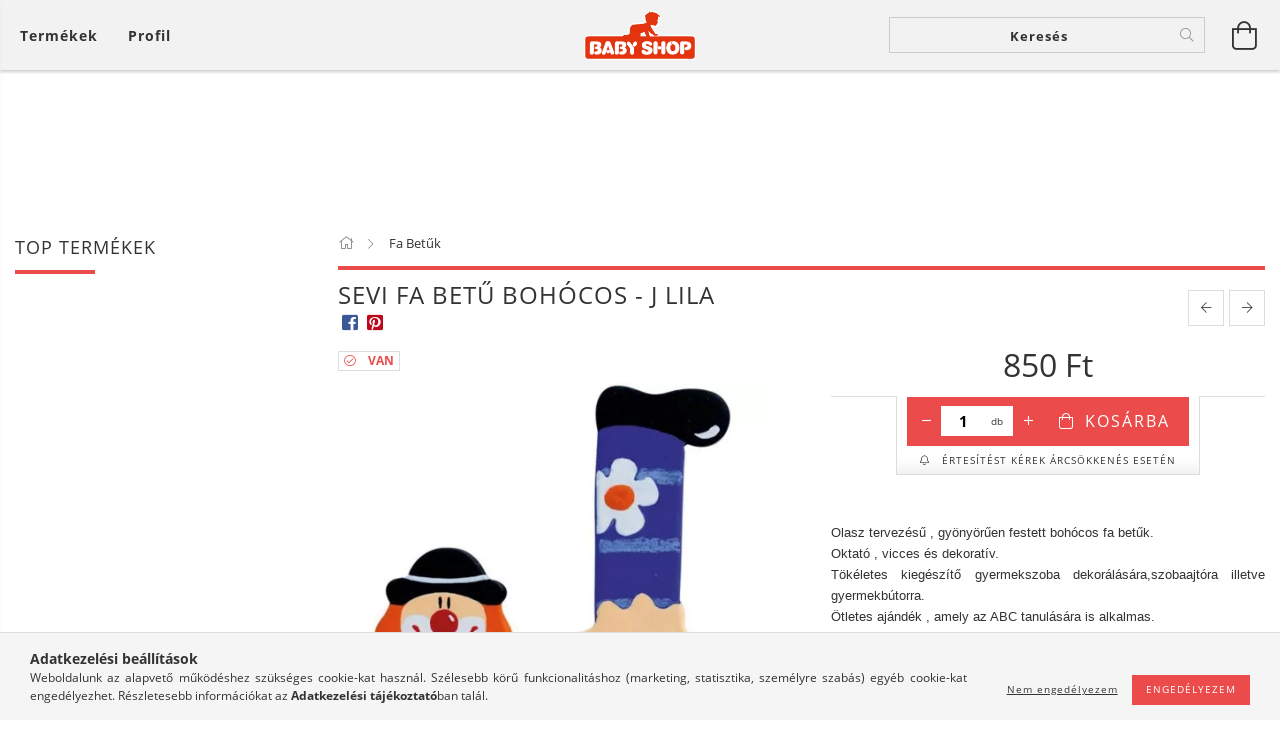

--- FILE ---
content_type: text/html; charset=UTF-8
request_url: https://babyshop.hu/Sevi-Fa-betu-bohocos-J-lila
body_size: 32179
content:
<!DOCTYPE html>
<html lang="hu" lang="hu" class="header-is-transparent">
<head>
    <meta content="width=device-width, initial-scale=1.0" name="viewport">
    <link rel="preload" href="https://babyshop.hu/!common_design/own/fonts/customicons/custom-icons.woff2" as="font" type="font/woff2" crossorigin>
    <link rel="preload" href="https://babyshop.hu/!common_design/own/fonts/fontawesome-5.8.1/css/light.min.css" as="style">
    <link rel="stylesheet" href="https://babyshop.hu/!common_design/own/fonts/fontawesome-5.8.1/css/light.min.css" media="print" onload="this.media='all'">
    <noscript>
        <link rel="stylesheet" href="https://babyshop.hu/!common_design/own/fonts/fontawesome-5.8.1/css/light.min.css" />
    </noscript>
    <link rel="preload" href="https://babyshop.hu/!common_design/own/fonts/opensans/OpenSans-Bold.woff2" as="font" type="font/woff2" crossorigin>
    <link rel="preload" href="https://babyshop.hu/!common_design/own/fonts/opensans/OpenSans-Regular.woff2" as="font" type="font/woff2" crossorigin>

    <meta charset="utf-8">
<meta name="description" content="Sevi Fa betű bohócos - J lila , &nbsp;Olasz tervezésű , gyönyörűen festett&nbsp;bohócos fa betűk. Oktató , vicces és dekoratív. Tökéletes kiegészítő gyermekszob">
<meta name="robots" content="index, follow">
<meta http-equiv="X-UA-Compatible" content="IE=Edge">
<meta property="og:site_name" content="Baby Shop Magyarország" />
<meta property="og:title" content="Sevi Fa betű bohócos - J lila - Baby Shop Magyarország">
<meta property="og:description" content="Sevi Fa betű bohócos - J lila , &nbsp;Olasz tervezésű , gyönyörűen festett&nbsp;bohócos fa betűk. Oktató , vicces és dekoratív. Tökéletes kiegészítő gyermekszob">
<meta property="og:type" content="product">
<meta property="og:url" content="https://babyshop.hu/Sevi-Fa-betu-bohocos-J-lila">
<meta property="og:image" content="https://babyshop.hu/img/34780/unas_356022/unas_356022.webp">
<meta name="facebook-domain-verification" content="w6f1arkzfysklc42aqhh3156wf06xt">
<meta name="mobile-web-app-capable" content="yes">
<meta name="apple-mobile-web-app-capable" content="yes">
<meta name="MobileOptimized" content="320">
<meta name="HandheldFriendly" content="true">

<title>Sevi Fa betű bohócos - J lila - Baby Shop Magyarország</title>


<script>
var service_type="shop";
var shop_url_main="https://babyshop.hu";
var actual_lang="hu";
var money_len="0";
var money_thousend=" ";
var money_dec=",";
var shop_id=34780;
var unas_design_url="https:"+"/"+"/"+"babyshop.hu"+"/"+"!common_design"+"/"+"base"+"/"+"001602"+"/";
var unas_design_code='001602';
var unas_base_design_code='1600';
var unas_design_ver=3;
var unas_design_subver=3;
var unas_shop_url='https://babyshop.hu';
var responsive="yes";
var config_plus=new Array();
config_plus['product_tooltip']=1;
config_plus['cart_redirect']=1;
config_plus['money_type']='Ft';
config_plus['money_type_display']='Ft';
var lang_text=new Array();

var UNAS = UNAS || {};
UNAS.shop={"base_url":'https://babyshop.hu',"domain":'babyshop.hu',"username":'baby-shop.unas.hu',"id":34780,"lang":'hu',"currency_type":'Ft',"currency_code":'HUF',"currency_rate":'1',"currency_length":0,"base_currency_length":0,"canonical_url":'https://babyshop.hu/Sevi-Fa-betu-bohocos-J-lila'};
UNAS.design={"code":'001602',"page":'artdet'};
UNAS.api_auth="efa87fd298cce6456706650de5b99c33";
UNAS.customer={"email":'',"id":0,"group_id":0,"without_registration":0};
UNAS.shop["category_id"]="153502";
UNAS.shop["sku"]="unas_356022";
UNAS.shop["product_id"]="181905183";
UNAS.shop["only_private_customer_can_purchase"] = false;
 

UNAS.text = {
    "button_overlay_close": `Bezár`,
    "popup_window": `Felugró ablak`,
    "list": `lista`,
    "updating_in_progress": `frissítés folyamatban`,
    "updated": `frissítve`,
    "is_opened": `megnyitva`,
    "is_closed": `bezárva`,
    "deleted": `törölve`,
    "consent_granted": `hozzájárulás megadva`,
    "consent_rejected": `hozzájárulás elutasítva`,
    "field_is_incorrect": `mező hibás`,
    "error_title": `Hiba!`,
    "product_variants": `termék változatok`,
    "product_added_to_cart": `A termék a kosárba került`,
    "product_added_to_cart_with_qty_problem": `A termékből csak [qty_added_to_cart] [qty_unit] került kosárba`,
    "product_removed_from_cart": `A termék törölve a kosárból`,
    "reg_title_name": `Név`,
    "reg_title_company_name": `Cégnév`,
    "number_of_items_in_cart": `Kosárban lévő tételek száma`,
    "cart_is_empty": `A kosár üres`,
    "cart_updated": `A kosár frissült`,
    "mandatory": `Kötelező!`
};


UNAS.text["delete_from_compare"]= `Törlés összehasonlításból`;
UNAS.text["comparison"]= `Összehasonlítás`;

UNAS.text["delete_from_favourites"]= `Törlés a kedvencek közül`;
UNAS.text["add_to_favourites"]= `Kedvencekhez`;








window.lazySizesConfig=window.lazySizesConfig || {};
window.lazySizesConfig.loadMode=1;
window.lazySizesConfig.loadHidden=false;

window.dataLayer = window.dataLayer || [];
function gtag(){dataLayer.push(arguments)};
gtag('js', new Date());
</script>

<script src="https://babyshop.hu/!common_packages/jquery/jquery-3.2.1.js?mod_time=1759314983"></script>
<script src="https://babyshop.hu/!common_packages/jquery/plugins/migrate/migrate.js?mod_time=1759314984"></script>
<script src="https://babyshop.hu/!common_packages/jquery/plugins/tippy/popper-2.4.4.min.js?mod_time=1759314984"></script>
<script src="https://babyshop.hu/!common_packages/jquery/plugins/tippy/tippy-bundle.umd.min.js?mod_time=1759314984"></script>
<script src="https://babyshop.hu/!common_packages/jquery/plugins/autocomplete/autocomplete.js?mod_time=1759314983"></script>
<script src="https://babyshop.hu/!common_packages/jquery/plugins/cookie/cookie.js?mod_time=1759314984"></script>
<script src="https://babyshop.hu/!common_packages/jquery/plugins/tools/tools-1.2.7.js?mod_time=1759314984"></script>
<script src="https://babyshop.hu/!common_packages/jquery/plugins/lazysizes/lazysizes.min.js?mod_time=1759314984"></script>
<script src="https://babyshop.hu/!common_packages/jquery/plugins/lazysizes/plugins/bgset/ls.bgset.min.js?mod_time=1759314984"></script>
<script src="https://babyshop.hu/!common_packages/jquery/own/shop_common/exploded/common.js?mod_time=1769410770"></script>
<script src="https://babyshop.hu/!common_packages/jquery/own/shop_common/exploded/common_overlay.js?mod_time=1759314983"></script>
<script src="https://babyshop.hu/!common_packages/jquery/own/shop_common/exploded/common_shop_popup.js?mod_time=1759314983"></script>
<script src="https://babyshop.hu/!common_packages/jquery/own/shop_common/exploded/common_start_checkout.js?mod_time=1759314983"></script>
<script src="https://babyshop.hu/!common_packages/jquery/own/shop_common/exploded/design_1500.js?mod_time=1759314983"></script>
<script src="https://babyshop.hu/!common_packages/jquery/own/shop_common/exploded/function_change_address_on_order_methods.js?mod_time=1759314983"></script>
<script src="https://babyshop.hu/!common_packages/jquery/own/shop_common/exploded/function_check_password.js?mod_time=1759314983"></script>
<script src="https://babyshop.hu/!common_packages/jquery/own/shop_common/exploded/function_check_zip.js?mod_time=1767692285"></script>
<script src="https://babyshop.hu/!common_packages/jquery/own/shop_common/exploded/function_compare.js?mod_time=1759314983"></script>
<script src="https://babyshop.hu/!common_packages/jquery/own/shop_common/exploded/function_customer_addresses.js?mod_time=1769410770"></script>
<script src="https://babyshop.hu/!common_packages/jquery/own/shop_common/exploded/function_delivery_point_select.js?mod_time=1759314983"></script>
<script src="https://babyshop.hu/!common_packages/jquery/own/shop_common/exploded/function_favourites.js?mod_time=1759314983"></script>
<script src="https://babyshop.hu/!common_packages/jquery/own/shop_common/exploded/function_infinite_scroll.js?mod_time=1759314983"></script>
<script src="https://babyshop.hu/!common_packages/jquery/own/shop_common/exploded/function_language_and_currency_change.js?mod_time=1759314983"></script>
<script src="https://babyshop.hu/!common_packages/jquery/own/shop_common/exploded/function_param_filter.js?mod_time=1764233415"></script>
<script src="https://babyshop.hu/!common_packages/jquery/own/shop_common/exploded/function_postsale.js?mod_time=1759314983"></script>
<script src="https://babyshop.hu/!common_packages/jquery/own/shop_common/exploded/function_product_print.js?mod_time=1759314983"></script>
<script src="https://babyshop.hu/!common_packages/jquery/own/shop_common/exploded/function_product_subscription.js?mod_time=1759314983"></script>
<script src="https://babyshop.hu/!common_packages/jquery/own/shop_common/exploded/function_recommend.js?mod_time=1759314983"></script>
<script src="https://babyshop.hu/!common_packages/jquery/own/shop_common/exploded/function_saved_cards.js?mod_time=1759314983"></script>
<script src="https://babyshop.hu/!common_packages/jquery/own/shop_common/exploded/function_saved_filter_delete.js?mod_time=1759314983"></script>
<script src="https://babyshop.hu/!common_packages/jquery/own/shop_common/exploded/function_search_smart_placeholder.js?mod_time=1759314983"></script>
<script src="https://babyshop.hu/!common_packages/jquery/own/shop_common/exploded/function_vote.js?mod_time=1759314983"></script>
<script src="https://babyshop.hu/!common_packages/jquery/own/shop_common/exploded/page_cart.js?mod_time=1767791927"></script>
<script src="https://babyshop.hu/!common_packages/jquery/own/shop_common/exploded/page_customer_addresses.js?mod_time=1768291153"></script>
<script src="https://babyshop.hu/!common_packages/jquery/own/shop_common/exploded/page_order_checkout.js?mod_time=1759314983"></script>
<script src="https://babyshop.hu/!common_packages/jquery/own/shop_common/exploded/page_order_details.js?mod_time=1759314983"></script>
<script src="https://babyshop.hu/!common_packages/jquery/own/shop_common/exploded/page_order_methods.js?mod_time=1760086915"></script>
<script src="https://babyshop.hu/!common_packages/jquery/own/shop_common/exploded/page_order_return.js?mod_time=1759314983"></script>
<script src="https://babyshop.hu/!common_packages/jquery/own/shop_common/exploded/page_order_send.js?mod_time=1759314983"></script>
<script src="https://babyshop.hu/!common_packages/jquery/own/shop_common/exploded/page_order_subscriptions.js?mod_time=1759314983"></script>
<script src="https://babyshop.hu/!common_packages/jquery/own/shop_common/exploded/page_order_verification.js?mod_time=1759314983"></script>
<script src="https://babyshop.hu/!common_packages/jquery/own/shop_common/exploded/page_product_details.js?mod_time=1759314983"></script>
<script src="https://babyshop.hu/!common_packages/jquery/own/shop_common/exploded/page_product_list.js?mod_time=1759314983"></script>
<script src="https://babyshop.hu/!common_packages/jquery/own/shop_common/exploded/page_product_reviews.js?mod_time=1759314983"></script>
<script src="https://babyshop.hu/!common_packages/jquery/own/shop_common/exploded/page_reg.js?mod_time=1759314983"></script>
<script src="https://babyshop.hu/!common_packages/jquery/plugins/hoverintent/hoverintent.js?mod_time=1759314984"></script>
<script src="https://babyshop.hu/!common_packages/jquery/own/shop_tooltip/shop_tooltip.js?mod_time=1759314983"></script>
<script src="https://babyshop.hu/!common_packages/jquery/plugins/responsive_menu/responsive_menu-unas.js?mod_time=1759314984"></script>
<script src="https://babyshop.hu/!common_packages/jquery/plugins/slick/slick.min.js?mod_time=1759314984"></script>
<script src="https://babyshop.hu/!common_design/base/001600/main.js?mod_time=1759314986"></script>
<script src="https://babyshop.hu/!common_packages/jquery/plugins/photoswipe/photoswipe.min.js?mod_time=1759314984"></script>
<script src="https://babyshop.hu/!common_packages/jquery/plugins/photoswipe/photoswipe-ui-default.min.js?mod_time=1759314984"></script>

<link href="https://babyshop.hu/temp/shop_34780_0d4c28079d5e6d671c34cb8e42c2db8f.css?mod_time=1770020727" rel="stylesheet" type="text/css">

<link href="https://babyshop.hu/Sevi-Fa-betu-bohocos-J-lila" rel="canonical">
    <link id="favicon-32x32" rel="icon" type="image/png" href="https://babyshop.hu/!common_design/own/image/favicon_32x32.png" sizes="32x32">
    <link id="favicon-192x192" rel="icon" type="image/png" href="https://babyshop.hu/!common_design/own/image/favicon_192x192.png" sizes="192x192">
            <link rel="apple-touch-icon" href="https://babyshop.hu/!common_design/own/image/favicon_32x32.png" sizes="32x32">
        <link rel="apple-touch-icon" href="https://babyshop.hu/!common_design/own/image/favicon_192x192.png" sizes="192x192">
        <script>
        var google_consent=1;
    
        gtag('consent', 'default', {
           'ad_storage': 'denied',
           'ad_user_data': 'denied',
           'ad_personalization': 'denied',
           'analytics_storage': 'denied',
           'functionality_storage': 'denied',
           'personalization_storage': 'denied',
           'security_storage': 'granted'
        });

    
        gtag('consent', 'update', {
           'ad_storage': 'denied',
           'ad_user_data': 'denied',
           'ad_personalization': 'denied',
           'analytics_storage': 'denied',
           'functionality_storage': 'denied',
           'personalization_storage': 'denied',
           'security_storage': 'granted'
        });

        </script>
    <script async src="https://www.googletagmanager.com/gtag/js?id=UA-180556513-1"></script>    <script>
    gtag('config', 'UA-180556513-1');

          gtag('config', 'G-2KZ1CVEQ52');
                </script>
        <script>
    var google_analytics=1;

                gtag('event', 'view_item', {
              "currency": "HUF",
              "value": '850',
              "items": [
                  {
                      "item_id": "unas_356022",
                      "item_name": "Sevi Fa betű bohócos - J lila ",
                      "item_category": "Fa Betűk",
                      "price": '850'
                  }
              ],
              'non_interaction': true
            });
               </script>
       <script>
        var google_ads=1;

                gtag('event','remarketing', {
            'ecomm_pagetype': 'product',
            'ecomm_prodid': ["unas_356022"],
            'ecomm_totalvalue': 850        });
            </script>
    	<script>
	/* <![CDATA[ */
	$(document).ready(function() {
       $(document).bind("contextmenu",function(e) {
            return false;
       });
	});
	/* ]]> */
	</script>
		<script>
	/* <![CDATA[ */
	var omitformtags=["input", "textarea", "select"];
	omitformtags=omitformtags.join("|");
		
	function disableselect(e) {
		if (omitformtags.indexOf(e.target.tagName.toLowerCase())==-1) return false;
		if (omitformtags.indexOf(e.target.tagName.toLowerCase())==2) return false;
	}
		
	function reEnable() {
		return true;
	}
		
	if (typeof document.onselectstart!="undefined") {
		document.onselectstart=new Function ("return false");
	} else {
		document.onmousedown=disableselect;
		document.onmouseup=reEnable;
	}
	/* ]]> */
	</script>
	
    <script>
    var facebook_pixel=1;
    /* <![CDATA[ */
        !function(f,b,e,v,n,t,s){if(f.fbq)return;n=f.fbq=function(){n.callMethod?
            n.callMethod.apply(n,arguments):n.queue.push(arguments)};if(!f._fbq)f._fbq=n;
            n.push=n;n.loaded=!0;n.version='2.0';n.queue=[];t=b.createElement(e);t.async=!0;
            t.src=v;s=b.getElementsByTagName(e)[0];s.parentNode.insertBefore(t,s)}(window,
                document,'script','//connect.facebook.net/en_US/fbevents.js');

        fbq('init', '361245055288725');
                fbq('track', 'PageView', {}, {eventID:'PageView.aYCaw4KK3zeHeSxYD_ubVgAASyI'});
        
        fbq('track', 'ViewContent', {
            content_name: 'Sevi Fa betű bohócos - J lila ',
            content_category: 'Fa Betűk',
            content_ids: ['unas_356022'],
            contents: [{'id': 'unas_356022', 'quantity': '1'}],
            content_type: 'product',
            value: 850,
            currency: 'HUF'
        }, {eventID:'ViewContent.aYCaw4KK3zeHeSxYD_ubVgAASyI'});

        
        $(document).ready(function() {
            $(document).on("addToCart", function(event, product_array){
                facebook_event('AddToCart',{
					content_name: product_array.name,
					content_category: product_array.category,
					content_ids: [product_array.sku],
					contents: [{'id': product_array.sku, 'quantity': product_array.qty}],
					content_type: 'product',
					value: product_array.price,
					currency: 'HUF'
				}, {eventID:'AddToCart.' + product_array.event_id});
            });

            $(document).on("addToFavourites", function(event, product_array){
                facebook_event('AddToWishlist', {
                    content_ids: [product_array.sku],
                    content_type: 'product'
                }, {eventID:'AddToFavourites.' + product_array.event_id});
            });
        });

    /* ]]> */
    </script>
        <!-- Tiktok pixel -->
        <script>
            !function (w, d, t) {
                w.TiktokAnalyticsObject=t;var ttq=w[t]=w[t]||[];ttq.methods=["page","track","identify","instances","debug","on","off","once","ready","alias","group","enableCookie","disableCookie"],ttq.setAndDefer=function(t,e){t[e]=function(){t.push([e].concat(Array.prototype.slice.call(arguments,0)))}};for(var i=0;i<ttq.methods.length;i++)ttq.setAndDefer(ttq,ttq.methods[i]);ttq.instance=function(t){for(var e=ttq._i[t]||[],n=0;n<ttq.methods.length;n++)ttq.setAndDefer(e,ttq.methods[n]);return e},ttq.load=function(e,n){var i="https://analytics.tiktok.com/i18n/pixel/events.js";ttq._i=ttq._i||{},ttq._i[e]=[],ttq._i[e]._u=i,ttq._t=ttq._t||{},ttq._t[e]=+new Date,ttq._o=ttq._o||{},ttq._o[e]=n||{};var o=document.createElement("script");o.type="text/javascript",o.async=!0,o.src=i+"?sdkid="+e+"&lib="+t;var a=document.getElementsByTagName("script")[0];a.parentNode.insertBefore(o,a)};

                ttq.load('CG8RC1JC77UBA1096MQ0');
                ttq.page();
            }(window, document, 'ttq');

            
            
            
            
            
                            ttq.track('ViewContent', {
                    content_type: "product",
                    content_id: "unas_356022",
                    content_name: "Sevi Fa betű bohócos - J lila ",
                    content_category: "Fa Betűk",
                    price: "850"
                })
            
            
            $(document).ready(function () {
                $(document).on('addToCart', function (event, product) {
                    ttq.track('AddToCart', {
                        content_type: 'product',
                        content_name: product.name,
                        content_id: product.sku,
                        content_category: product.category,
                        price: product.price,
                        quantity: product.qty
                    });
                });

                $(document).on('addToFavourites', function (event, product) {
                    ttq.track('AddToWishlist', {
                        content_type: 'product',
                        content_id: product.sku,
                        content_name: product.name,
                    });
                });
            });
        </script>
        
    
    
    




    
    <style>
        
            
                
                    .header_logo-img {
                        position: absolute;
                        left: 0;
                        right: 0;
                        bottom: 0;
                        top: 0;
                        margin: 0 auto;
                    }
                    .header_logo-img-wrapper {
                        padding-top: calc(199 / 447 * 100%);
                        position: relative;
                    }
                    .header_logo {
                        width: 447px;
                        margin-left: auto;
                        margin-right: auto;
                    }
                    
                        @media (max-width: 1023.8px) {
                            .header_logo-img-wrapper {
                                padding-top: calc(199 / 447 * 100%);
                            }
                            .header_logo {
                                width: 447px;
                            }
                        }
                    
                    
                        @media (max-width: 767.8px){
                            .header_logo-img-wrapper {
                                padding-top: calc(199 / 447 * 100%);
                            }
                            .header_logo {
                                width: 447px;
                            }
                        }
                    
                    
                        @media (max-width: 479.8px){
                            .header_logo-img-wrapper {
                                padding-top: calc(199 / 447 * 100%);
                            }
                            .header_logo {
                                width: 447px;
                            }
                        }
                    
                
            
        
    </style>
    

    

    
    
    
    
    
    
    
</head>

<body class='design_ver3 design_subver1 design_subver2 design_subver3' id="ud_shop_artdet">
    <div id="fb-root"></div>
    <script>
        window.fbAsyncInit = function() {
            FB.init({
                xfbml            : true,
                version          : 'v22.0'
            });
        };
    </script>
    <script async defer crossorigin="anonymous" src="https://connect.facebook.net/hu_HU/sdk.js"></script>
    <div id="image_to_cart" style="display:none; position:absolute; z-index:100000;"></div>
<div class="overlay_common overlay_warning" id="overlay_cart_add"></div>
<script>$(document).ready(function(){ overlay_init("cart_add",{"onBeforeLoad":false}); });</script>
<div id="overlay_login_outer"></div>	
	<script>
	$(document).ready(function(){
	    var login_redir_init="";

		$("#overlay_login_outer").overlay({
			onBeforeLoad: function() {
                var login_redir_temp=login_redir_init;
                if (login_redir_act!="") {
                    login_redir_temp=login_redir_act;
                    login_redir_act="";
                }

									$.ajax({
						type: "GET",
						async: true,
						url: "https://babyshop.hu/shop_ajax/ajax_popup_login.php",
						data: {
							shop_id:"34780",
							lang_master:"hu",
                            login_redir:login_redir_temp,
							explicit:"ok",
							get_ajax:"1"
						},
						success: function(data){
							$("#overlay_login_outer").html(data);
							if (unas_design_ver >= 5) $("#overlay_login_outer").modal('show');
							$('#overlay_login1 input[name=shop_pass_login]').keypress(function(e) {
								var code = e.keyCode ? e.keyCode : e.which;
								if(code.toString() == 13) {		
									document.form_login_overlay.submit();		
								}	
							});	
						}
					});
								},
			top: 50,
			mask: {
	color: "#000000",
	loadSpeed: 200,
	maskId: "exposeMaskOverlay",
	opacity: 0.7
},
			closeOnClick: (config_plus['overlay_close_on_click_forced'] === 1),
			onClose: function(event, overlayIndex) {
				$("#login_redir").val("");
			},
			load: false
		});
		
			});
	function overlay_login() {
		$(document).ready(function(){
			$("#overlay_login_outer").overlay().load();
		});
	}
	function overlay_login_remind() {
        if (unas_design_ver >= 5) {
            $("#overlay_remind").overlay().load();
        } else {
            $(document).ready(function () {
                $("#overlay_login_outer").overlay().close();
                setTimeout('$("#overlay_remind").overlay().load();', 250);
            });
        }
	}

    var login_redir_act="";
    function overlay_login_redir(redir) {
        login_redir_act=redir;
        $("#overlay_login_outer").overlay().load();
    }
	</script>  
	<div class="overlay_common overlay_info" id="overlay_remind"></div>
<script>$(document).ready(function(){ overlay_init("remind",[]); });</script>

	<script>
    	function overlay_login_error_remind() {
		$(document).ready(function(){
			load_login=0;
			$("#overlay_error").overlay().close();
			setTimeout('$("#overlay_remind").overlay().load();', 250);	
		});
	}
	</script>  
	<div class="overlay_common overlay_info" id="overlay_newsletter"></div>
<script>$(document).ready(function(){ overlay_init("newsletter",[]); });</script>

<script>
function overlay_newsletter() {
    $(document).ready(function(){
        $("#overlay_newsletter").overlay().load();
    });
}
</script>
<div class="overlay_common overlay_info" id="overlay_product_subscription"></div>
<script>$(document).ready(function(){ overlay_init("product_subscription",[]); });</script>
<div class="overlay_common overlay_error" id="overlay_script"></div>
<script>$(document).ready(function(){ overlay_init("script",[]); });</script>
    <script>
    $(document).ready(function() {
        $.ajax({
            type: "GET",
            url: "https://babyshop.hu/shop_ajax/ajax_stat.php",
            data: {master_shop_id:"34780",get_ajax:"1"}
        });
    });
    </script>
    

<div id="container" class="page_shop_artdet_unas_356022 page-box logo-resizer-v2">
	

    <header class="header js-header">
        <div class="header-inner row align-items-center justify-content-center container-custom-1 usn">
            <div class="header-left col-auto col-lg-4 col-xl order-2 order-sm-1 px-0 d-flex align-self-stretch">
                <div class="cat-box-col flex-y-center">
                    <div class="cat-box js-dropdown-container">
                        <button class="cat-box__btn cat-box__btn--desktop header-btn js-dropdown--btn dropdown--btn d-none d-xl-block" aria-label="Kosár megtekintése">
                            <span class="cat-box__btn-text header-btn-text">Termékek</span>
                        </button>
                        <div class="cat-box__dropdown dropdown--content js-dropdown--content dropdown--content-l px-0">
                            <div class="cat-box--desktop">
                                


<div class='cat-box__items py-3'>
    
        <div class='cat-box__item cat-box__item-level-0 is-spec-item js-cat-menu-new'>
            <div class="row no-gutters">
				
                <div class="col">
                    <div class="cat-box__name-wrap pl-3">
                        <a class="cat-box__name" href="https://babyshop.hu/shop_artspec.php?artspec=2"
                            
                        >
                            <div class="row no-gutters align-items-center position-relative pr-5">
                                <div class="col">
                                    <div class="cat-box__name-text line-clamp--3-12">Újdonságok</div>
                                </div>
                                
                            </div>
                        </a>
                    </div>
                </div>
            </div>

        
        </div>
    
        <div class='cat-box__item cat-box__item-level-0 is-spec-item js-cat-menu-akcio'>
            <div class="row no-gutters">
				
                <div class="col">
                    <div class="cat-box__name-wrap pl-3">
                        <a class="cat-box__name" href="https://babyshop.hu/shop_artspec.php?artspec=1"
                            
                        >
                            <div class="row no-gutters align-items-center position-relative pr-5">
                                <div class="col">
                                    <div class="cat-box__name-text line-clamp--3-12">Akciók</div>
                                </div>
                                
                            </div>
                        </a>
                    </div>
                </div>
            </div>

        
        </div>
    
        <div class='cat-box__item cat-box__item-level-0 has-item js-cat-menu-607455'>
            <div class="row no-gutters">
				
				<div class="col-auto">
					<div class="cat-box__img-wrap d-none">
						<a href="https://babyshop.hu/sct/607455/Etetes-itatas" class="text_normal" title=" Etetés-itatás "><img src="https://babyshop.hu/img/34780/catpic_607455/50x50,r/607455.jpg" alt=" Etetés-itatás " title=" Etetés-itatás " /></a>
					</div>
				</div>
				
                <div class="col">
                    <div class="cat-box__name-wrap pl-3">
                        <a class="cat-box__name" href="https://babyshop.hu/sct/607455/Etetes-itatas"
                            
                        >
                            <div class="row no-gutters align-items-center position-relative pr-5">
                                <div class="col">
                                    <div class="cat-box__name-text line-clamp--3-12"> Etetés-itatás </div>
                                </div>
                                
                                <div class="cat-box__icon">
                                    <div class="icon--chevron-right icon--md line-height-1"></div>
                                </div>
                                
                            </div>
                        </a>
                    </div>
                </div>
            </div>

        
            <div class="cat-box__level-0 bg-white drop-shadow-b border-top border-top-2 border-primary p-4 ">

                <div class="cat-box__level-0-inner h-100 d-flex flex-column position-relative">
                    <a class="cat-box__pic-name d-block" href="https://babyshop.hu/sct/607455/Etetes-itatas">
                        <div class="d-flex align-items-center border-bottom border-primary pb-3">
                            
                            <div class="col-fix-1">
                                <div class="cat-box__img-wrap product-img-wrapper">
                                    <img class="cat-box__img lazyload product-img" src="https://babyshop.hu/main_pic/space.gif" data-src="https://babyshop.hu/img/34780/catpic_607455/50x50,r/607455.jpg" alt=" Etetés-itatás " width="50" height="50">
                                </div>
                            </div>
                            
                            <div class="col">
                                <div class="cat-box__level-0-name mb-0 h3">
                                     Etetés-itatás 
                                    
                                </div>
                            </div>
                        </div>
                    </a>

                    <div class="cat-box__inner-levels clearfix pt-4">
                        
<div class="cat-box__level-1 mb-3">
    <a class="cat-box__level-1-name d-inline-block line-height-12 js-cat-menu-947754" href="https://babyshop.hu/spl/947754/Cumisuvegek-itatok-kiegeszitok">
        Cumisüvegek, itatók, kiegészítők

        
    </a>
    
</div>

<div class="cat-box__level-1 mb-3">
    <a class="cat-box__level-1-name d-inline-block line-height-12 js-cat-menu-648978" href="https://babyshop.hu/spl/648978/Etetesi-kiegeszito">
        Etetési kiegészítő

        
    </a>
    
</div>

<div class="cat-box__level-1 mb-3">
    <a class="cat-box__level-1-name d-inline-block line-height-12 js-cat-menu-611985" href="https://babyshop.hu/spl/611985/Etetocumi-itatocsor">
        Etetőcumi, itatócsőr

        
    </a>
    
</div>

<div class="cat-box__level-1 mb-3">
    <a class="cat-box__level-1-name d-inline-block line-height-12 js-cat-menu-710395" href="https://babyshop.hu/spl/710395/Jatszo-es-altatocumik-cumilancok">
        Játszó -és altatócumik, cumiláncok

        
    </a>
    
</div>

<div class="cat-box__level-1 mb-3">
    <a class="cat-box__level-1-name d-inline-block line-height-12 js-cat-menu-478429" href="https://babyshop.hu/spl/478429/Tanyerok-EtkeszletekEvoeszkozok">
        Tányérok, Étkészletek,Evőeszközök

        
    </a>
    
</div>

                    </div>

                    
                </div>

            </div>
        
        </div>
    
        <div class='cat-box__item cat-box__item-level-0 js-cat-menu-840839'>
            <div class="row no-gutters">
				
				<div class="col-auto">
					<div class="cat-box__img-wrap d-none">
						<a href="https://babyshop.hu/spl/840839/Fali-dekoracio" class="text_normal" title=" Fali dekoráció "><img src="https://babyshop.hu/img/34780/catpic_840839/50x50,r/840839.jpg?time=1630696554" alt=" Fali dekoráció " title=" Fali dekoráció " /></a>
					</div>
				</div>
				
                <div class="col">
                    <div class="cat-box__name-wrap pl-3">
                        <a class="cat-box__name" href="https://babyshop.hu/spl/840839/Fali-dekoracio"
                            
                        >
                            <div class="row no-gutters align-items-center position-relative pr-5">
                                <div class="col">
                                    <div class="cat-box__name-text line-clamp--3-12"> Fali dekoráció </div>
                                </div>
                                
                            </div>
                        </a>
                    </div>
                </div>
            </div>

        
        </div>
    
        <div class='cat-box__item cat-box__item-level-0 js-cat-menu-897760'>
            <div class="row no-gutters">
				
				<div class="col-auto">
					<div class="cat-box__img-wrap d-none">
						<a href="https://babyshop.hu/spl/897760/Ajandekotletek" class="text_normal" title="Ajándékötletek"><img src="https://babyshop.hu/img/34780/catpic_897760/50x50,r/897760.jpg" alt="Ajándékötletek" title="Ajándékötletek" /></a>
					</div>
				</div>
				
                <div class="col">
                    <div class="cat-box__name-wrap pl-3">
                        <a class="cat-box__name" href="https://babyshop.hu/spl/897760/Ajandekotletek"
                            
                        >
                            <div class="row no-gutters align-items-center position-relative pr-5">
                                <div class="col">
                                    <div class="cat-box__name-text line-clamp--3-12">Ajándékötletek</div>
                                </div>
                                
                            </div>
                        </a>
                    </div>
                </div>
            </div>

        
        </div>
    
        <div class='cat-box__item cat-box__item-level-0 js-cat-menu-793156'>
            <div class="row no-gutters">
				
				<div class="col-auto">
					<div class="cat-box__img-wrap d-none">
						<a href="https://babyshop.hu/spl/793156/Avent-termekek" class="text_normal" title="Avent termékek"><img src="https://babyshop.hu/img/34780/catpic_793156/50x50,r/793156.jpg?time=1570511445" alt="Avent termékek" title="Avent termékek" /></a>
					</div>
				</div>
				
                <div class="col">
                    <div class="cat-box__name-wrap pl-3">
                        <a class="cat-box__name" href="https://babyshop.hu/spl/793156/Avent-termekek"
                            
                        >
                            <div class="row no-gutters align-items-center position-relative pr-5">
                                <div class="col">
                                    <div class="cat-box__name-text line-clamp--3-12">Avent termékek</div>
                                </div>
                                
                            </div>
                        </a>
                    </div>
                </div>
            </div>

        
        </div>
    
        <div class='cat-box__item cat-box__item-level-0 js-cat-menu-585710'>
            <div class="row no-gutters">
				
				<div class="col-auto">
					<div class="cat-box__img-wrap d-none">
						<a href="https://babyshop.hu/spl/585710/Baba-Mama-parna" class="text_normal" title="Baba-Mama párna"><img src="https://babyshop.hu/img/34780/catpic_585710/50x50,r/585710.jpg?time=1570513267" alt="Baba-Mama párna" title="Baba-Mama párna" /></a>
					</div>
				</div>
				
                <div class="col">
                    <div class="cat-box__name-wrap pl-3">
                        <a class="cat-box__name" href="https://babyshop.hu/spl/585710/Baba-Mama-parna"
                            
                        >
                            <div class="row no-gutters align-items-center position-relative pr-5">
                                <div class="col">
                                    <div class="cat-box__name-text line-clamp--3-12">Baba-Mama párna</div>
                                </div>
                                
                            </div>
                        </a>
                    </div>
                </div>
            </div>

        
        </div>
    
        <div class='cat-box__item cat-box__item-level-0 has-item js-cat-menu-305412'>
            <div class="row no-gutters">
				
				<div class="col-auto">
					<div class="cat-box__img-wrap d-none">
						<a href="https://babyshop.hu/sct/305412/Babaagynemu" class="text_normal" title="Babaágynemű"><img src="https://babyshop.hu/img/34780/catpic_305412/50x50,r/305412.jpg?time=1570511399" alt="Babaágynemű" title="Babaágynemű" /></a>
					</div>
				</div>
				
                <div class="col">
                    <div class="cat-box__name-wrap pl-3">
                        <a class="cat-box__name" href="https://babyshop.hu/sct/305412/Babaagynemu"
                            
                        >
                            <div class="row no-gutters align-items-center position-relative pr-5">
                                <div class="col">
                                    <div class="cat-box__name-text line-clamp--3-12">Babaágynemű</div>
                                </div>
                                
                                <div class="cat-box__icon">
                                    <div class="icon--chevron-right icon--md line-height-1"></div>
                                </div>
                                
                            </div>
                        </a>
                    </div>
                </div>
            </div>

        
            <div class="cat-box__level-0 bg-white drop-shadow-b border-top border-top-2 border-primary p-4 ">

                <div class="cat-box__level-0-inner h-100 d-flex flex-column position-relative">
                    <a class="cat-box__pic-name d-block" href="https://babyshop.hu/sct/305412/Babaagynemu">
                        <div class="d-flex align-items-center border-bottom border-primary pb-3">
                            
                            <div class="col-fix-1">
                                <div class="cat-box__img-wrap product-img-wrapper">
                                    <img class="cat-box__img lazyload product-img" src="https://babyshop.hu/main_pic/space.gif" data-src="https://babyshop.hu/img/34780/catpic_305412/50x50,r/305412.jpg?time=1570511399" data-srcset="https://babyshop.hu/img/34780/catpic_305412/100x100,r/305412.jpg?time=1570511399 2x"  alt="Babaágynemű" width="50" height="50">
                                </div>
                            </div>
                            
                            <div class="col">
                                <div class="cat-box__level-0-name mb-0 h3">
                                    Babaágynemű
                                    
                                </div>
                            </div>
                        </div>
                    </a>

                    <div class="cat-box__inner-levels clearfix pt-4">
                        
<div class="cat-box__level-1 mb-3">
    <a class="cat-box__level-1-name d-inline-block line-height-12 js-cat-menu-963616" href="https://babyshop.hu/spl/963616/2-reszes-babaagynemu">
        2 részes babaágynemű

        
    </a>
    
</div>

<div class="cat-box__level-1 mb-3">
    <a class="cat-box__level-1-name d-inline-block line-height-12 js-cat-menu-255026" href="https://babyshop.hu/spl/255026/3-reszes-babaagynemu">
        3 részes babaágynemű

        
    </a>
    
</div>

<div class="cat-box__level-1 mb-3">
    <a class="cat-box__level-1-name d-inline-block line-height-12 js-cat-menu-431150" href="https://babyshop.hu/spl/431150/4-reszes-babaagynemu">
        4 részes babaágynemű

        
    </a>
    
</div>

<div class="cat-box__level-1 mb-3">
    <a class="cat-box__level-1-name d-inline-block line-height-12 js-cat-menu-306027" href="https://babyshop.hu/spl/306027/5-reszes-babaagynemu">
        5  részes babaágynemű

        
    </a>
    
</div>

<div class="cat-box__level-1 mb-3">
    <a class="cat-box__level-1-name d-inline-block line-height-12 js-cat-menu-149572" href="https://babyshop.hu/spl/149572/6-reszes-babaagynemu">
        6 részes babaágynemű

        
    </a>
    
</div>

<div class="cat-box__level-1 mb-3">
    <a class="cat-box__level-1-name d-inline-block line-height-12 js-cat-menu-423038" href="https://babyshop.hu/spl/423038/Agynemu-huzat">
        Ágynemű huzat

        
    </a>
    
</div>

<div class="cat-box__level-1 mb-3">
    <a class="cat-box__level-1-name d-inline-block line-height-12 js-cat-menu-480217" href="https://babyshop.hu/Baba-parna">
        Baba párna 

        
    </a>
    
</div>

<div class="cat-box__level-1 mb-3">
    <a class="cat-box__level-1-name d-inline-block line-height-12 js-cat-menu-603615" href="https://babyshop.hu/spl/603615/Babafeszek">
        Babafészek

        
    </a>
    
</div>

<div class="cat-box__level-1 mb-3">
    <a class="cat-box__level-1-name d-inline-block line-height-12 js-cat-menu-978806" href="https://babyshop.hu/spl/978806/Babapled">
        Babapléd

        
    </a>
    
</div>

<div class="cat-box__level-1 mb-3">
    <a class="cat-box__level-1-name d-inline-block line-height-12 js-cat-menu-425516" href="https://babyshop.hu/Baldachin-fuggony">
        Baldachin függöny 

        
    </a>
    
</div>

<div class="cat-box__level-1 mb-3">
    <a class="cat-box__level-1-name d-inline-block line-height-12 js-cat-menu-440196" href="https://babyshop.hu/spl/440196/Fejvedo-kisagyba">
        Fejvédő kiságyba

        
    </a>
    
</div>

<div class="cat-box__level-1 mb-3">
    <a class="cat-box__level-1-name d-inline-block line-height-12 js-cat-menu-263258" href="https://babyshop.hu/spl/263258/Lepedo">
        Lepedő

        
    </a>
    
</div>

<div class="cat-box__level-1 mb-3">
    <a class="cat-box__level-1-name d-inline-block line-height-12 js-cat-menu-310445" href="https://babyshop.hu/spl/310445/Zsebes-tarolo">
        Zsebes tároló

        
    </a>
    
</div>

                    </div>

                    
                </div>

            </div>
        
        </div>
    
        <div class='cat-box__item cat-box__item-level-0 js-cat-menu-273058'>
            <div class="row no-gutters">
				
				<div class="col-auto">
					<div class="cat-box__img-wrap d-none">
						<a href="https://babyshop.hu/spl/273058/BabaapolasKozmetikum" class="text_normal" title="Babaápolás,Kozmetikum"><img src="https://babyshop.hu/img/34780/catpic_273058/50x50,r/273058.jpg" alt="Babaápolás,Kozmetikum" title="Babaápolás,Kozmetikum" /></a>
					</div>
				</div>
				
                <div class="col">
                    <div class="cat-box__name-wrap pl-3">
                        <a class="cat-box__name" href="https://babyshop.hu/spl/273058/BabaapolasKozmetikum"
                            
                        >
                            <div class="row no-gutters align-items-center position-relative pr-5">
                                <div class="col">
                                    <div class="cat-box__name-text line-clamp--3-12">Babaápolás,Kozmetikum</div>
                                </div>
                                
                            </div>
                        </a>
                    </div>
                </div>
            </div>

        
        </div>
    
        <div class='cat-box__item cat-box__item-level-0 has-item js-cat-menu-357043'>
            <div class="row no-gutters">
				
				<div class="col-auto">
					<div class="cat-box__img-wrap d-none">
						<a href="https://babyshop.hu/sct/357043/Bababiztonsag" class="text_normal" title="Bababiztonság"><img src="https://babyshop.hu/img/34780/catpic_357043/50x50,r/357043.jpg?time=1570511697" alt="Bababiztonság" title="Bababiztonság" /></a>
					</div>
				</div>
				
                <div class="col">
                    <div class="cat-box__name-wrap pl-3">
                        <a class="cat-box__name" href="https://babyshop.hu/sct/357043/Bababiztonsag"
                            
                        >
                            <div class="row no-gutters align-items-center position-relative pr-5">
                                <div class="col">
                                    <div class="cat-box__name-text line-clamp--3-12">Bababiztonság</div>
                                </div>
                                
                                <div class="cat-box__icon">
                                    <div class="icon--chevron-right icon--md line-height-1"></div>
                                </div>
                                
                            </div>
                        </a>
                    </div>
                </div>
            </div>

        
            <div class="cat-box__level-0 bg-white drop-shadow-b border-top border-top-2 border-primary p-4 ">

                <div class="cat-box__level-0-inner h-100 d-flex flex-column position-relative">
                    <a class="cat-box__pic-name d-block" href="https://babyshop.hu/sct/357043/Bababiztonsag">
                        <div class="d-flex align-items-center border-bottom border-primary pb-3">
                            
                            <div class="col-fix-1">
                                <div class="cat-box__img-wrap product-img-wrapper">
                                    <img class="cat-box__img lazyload product-img" src="https://babyshop.hu/main_pic/space.gif" data-src="https://babyshop.hu/img/34780/catpic_357043/50x50,r/357043.jpg?time=1570511697" data-srcset="https://babyshop.hu/img/34780/catpic_357043/100x100,r/357043.jpg?time=1570511697 2x"  alt="Bababiztonság" width="50" height="50">
                                </div>
                            </div>
                            
                            <div class="col">
                                <div class="cat-box__level-0-name mb-0 h3">
                                    Bababiztonság
                                    
                                </div>
                            </div>
                        </div>
                    </a>

                    <div class="cat-box__inner-levels clearfix pt-4">
                        
<div class="cat-box__level-1 mb-3">
    <a class="cat-box__level-1-name d-inline-block line-height-12 js-cat-menu-214506" href="https://babyshop.hu/spl/214506/Szunyog-elleni-vedelem">
        Szúnyog elleni védelem

        
    </a>
    
</div>

<div class="cat-box__level-1 mb-3">
    <a class="cat-box__level-1-name d-inline-block line-height-12 js-cat-menu-725455" href="https://babyshop.hu/spl/725455/Zarak-sarokvedok-konnektrovedok-szalagok-tukor-sze">
        Zárak, sarokvédők, konnektrovédők, szalagok, tükör, szettek

        
    </a>
    
</div>

                    </div>

                    
                </div>

            </div>
        
        </div>
    
        <div class='cat-box__item cat-box__item-level-0 has-item js-cat-menu-754828'>
            <div class="row no-gutters">
				
				<div class="col-auto">
					<div class="cat-box__img-wrap d-none">
						<a href="https://babyshop.hu/sct/754828/Bababutor" class="text_normal" title="Bababútor"><img src="https://babyshop.hu/img/34780/catpic_754828/50x50,r/754828.jpg?time=1570510446" alt="Bababútor" title="Bababútor" /></a>
					</div>
				</div>
				
                <div class="col">
                    <div class="cat-box__name-wrap pl-3">
                        <a class="cat-box__name" href="https://babyshop.hu/sct/754828/Bababutor"
                            
                        >
                            <div class="row no-gutters align-items-center position-relative pr-5">
                                <div class="col">
                                    <div class="cat-box__name-text line-clamp--3-12">Bababútor</div>
                                </div>
                                
                                <div class="cat-box__icon">
                                    <div class="icon--chevron-right icon--md line-height-1"></div>
                                </div>
                                
                            </div>
                        </a>
                    </div>
                </div>
            </div>

        
            <div class="cat-box__level-0 bg-white drop-shadow-b border-top border-top-2 border-primary p-4 ">

                <div class="cat-box__level-0-inner h-100 d-flex flex-column position-relative">
                    <a class="cat-box__pic-name d-block" href="https://babyshop.hu/sct/754828/Bababutor">
                        <div class="d-flex align-items-center border-bottom border-primary pb-3">
                            
                            <div class="col-fix-1">
                                <div class="cat-box__img-wrap product-img-wrapper">
                                    <img class="cat-box__img lazyload product-img" src="https://babyshop.hu/main_pic/space.gif" data-src="https://babyshop.hu/img/34780/catpic_754828/50x50,r/754828.jpg?time=1570510446" data-srcset="https://babyshop.hu/img/34780/catpic_754828/100x100,r/754828.jpg?time=1570510446 2x"  alt="Bababútor" width="50" height="50">
                                </div>
                            </div>
                            
                            <div class="col">
                                <div class="cat-box__level-0-name mb-0 h3">
                                    Bababútor
                                    
                                </div>
                            </div>
                        </div>
                    </a>

                    <div class="cat-box__inner-levels clearfix pt-4">
                        
<div class="cat-box__level-1 mb-3">
    <a class="cat-box__level-1-name d-inline-block line-height-12 js-cat-menu-997014" href="https://babyshop.hu/Faktum-Peak-Natural-Oak-White-butorcsalad">
         Faktum Peak Natural Oak & White bútorcsalád

        
    </a>
    
</div>

<div class="cat-box__level-1 mb-3">
    <a class="cat-box__level-1-name d-inline-block line-height-12 js-cat-menu-912309" href="https://babyshop.hu/spl/912309/Kombi-babaagy-60120-cm-70140-cm">
         Kombi babaágy 60*120 cm -70*140 cm

        
    </a>
    
</div>

<div class="cat-box__level-1 mb-3">
    <a class="cat-box__level-1-name d-inline-block line-height-12 js-cat-menu-899937" href="https://babyshop.hu/spl/899937/Babaagy-60120-cm">
        Babaágy 60*120 cm

        
    </a>
    
</div>

<div class="cat-box__level-1 mb-3">
    <a class="cat-box__level-1-name d-inline-block line-height-12 js-cat-menu-134513" href="https://babyshop.hu/spl/134513/Babaobol">
        Babaöböl 

        
    </a>
    
</div>

<div class="cat-box__level-1 mb-3">
    <a class="cat-box__level-1-name d-inline-block line-height-12 js-cat-menu-766154" href="https://babyshop.hu/spl/766154/Babaszoba">
        Babaszoba

        
    </a>
    
</div>

<div class="cat-box__level-1 mb-3">
    <a class="cat-box__level-1-name d-inline-block line-height-12 js-cat-menu-987186" href="https://babyshop.hu/spl/987186/Baby-Shop-Basic-butorcsalad">
        Baby Shop Basic bútorcsalád

        
    </a>
    
</div>

<div class="cat-box__level-1 mb-3">
    <a class="cat-box__level-1-name d-inline-block line-height-12 js-cat-menu-310451" href="https://babyshop.hu/spl/310451/Ejjeli-feny">
        Éjjeli fény

        
    </a>
    
</div>

<div class="cat-box__level-1 mb-3">
    <a class="cat-box__level-1-name d-inline-block line-height-12 js-cat-menu-756878" href="https://babyshop.hu/spl/756878/Faktum-Alda-Classic-butorcsalad">
        Faktum Alda Classic bútorcsalád 

        
    </a>
    
</div>

<div class="cat-box__level-1 mb-3">
    <a class="cat-box__level-1-name d-inline-block line-height-12 js-cat-menu-109784" href="https://babyshop.hu/spl/109784/Faktum-Alda-Jegfeher-butorcsalad">
        Faktum Alda Jégfehér bútorcsalád

        
    </a>
    
</div>

<div class="cat-box__level-1 mb-3">
    <a class="cat-box__level-1-name d-inline-block line-height-12 js-cat-menu-763571" href="https://babyshop.hu/spl/763571/Faktum-Alda-Selyemszurke-butorcsalad">
        Faktum Alda Selyemszürke bútorcsalád

        
    </a>
    
</div>

<div class="cat-box__level-1 mb-3">
    <a class="cat-box__level-1-name d-inline-block line-height-12 js-cat-menu-627400" href="https://babyshop.hu/Faktum-Cadiff-butocsalad">
        Faktum Cadiff bútocsalád

        
    </a>
    
</div>

<div class="cat-box__level-1 mb-3">
    <a class="cat-box__level-1-name d-inline-block line-height-12 js-cat-menu-618162" href="https://babyshop.hu/Faktum-Calma-Oak">
        Faktum Calma Oak

        
    </a>
    
</div>

<div class="cat-box__level-1 mb-3">
    <a class="cat-box__level-1-name d-inline-block line-height-12 js-cat-menu-208776" href="https://babyshop.hu/spl/208776/Faktum-Colette-Antracit-butocsalad">
        Faktum Colette Antracit bútocsalád

        
    </a>
    
</div>

<div class="cat-box__level-1 mb-3">
    <a class="cat-box__level-1-name d-inline-block line-height-12 js-cat-menu-914955" href="https://babyshop.hu/Faktum-Colette-Antracit-butorcsalad">
        Faktum Colette Antracit bútorcsalád

        
    </a>
    
</div>

<div class="cat-box__level-1 mb-3">
    <a class="cat-box__level-1-name d-inline-block line-height-12 js-cat-menu-251743" href="https://babyshop.hu/spl/251743/Faktum-Colette-Feher-butocsalad">
        Faktum Colette Fehér bútocsalád

        
    </a>
    
</div>

<div class="cat-box__level-1 mb-3">
    <a class="cat-box__level-1-name d-inline-block line-height-12 js-cat-menu-550231" href="https://babyshop.hu/Faktum-Colette-Feher-butorcsalad">
        Faktum Colette Fehér bútorcsalád

        
    </a>
    
</div>

<div class="cat-box__level-1 mb-3">
    <a class="cat-box__level-1-name d-inline-block line-height-12 js-cat-menu-753529" href="https://babyshop.hu/spl/753529/Faktum-Colette-Szurke-butocsalad">
        Faktum Colette Szürke bútocsalád

        
    </a>
    
</div>

<div class="cat-box__level-1 mb-3">
    <a class="cat-box__level-1-name d-inline-block line-height-12 js-cat-menu-609568" href="https://babyshop.hu/Faktum-Colette-Szurke-butorcsalad">
        Faktum Colette Szürke bútorcsalád

        
    </a>
    
</div>

<div class="cat-box__level-1 mb-3">
    <a class="cat-box__level-1-name d-inline-block line-height-12 js-cat-menu-200783" href="https://babyshop.hu/spl/200783/Faktum-Eco-Line-butocsalad">
        Faktum Eco Line bútocsalád

        
    </a>
    
</div>

<div class="cat-box__level-1 mb-3">
    <a class="cat-box__level-1-name d-inline-block line-height-12 js-cat-menu-906969" href="https://babyshop.hu/Faktum-Flip-Grey">
        Faktum Flip Grey

        
    </a>
    
</div>

<div class="cat-box__level-1 mb-3">
    <a class="cat-box__level-1-name d-inline-block line-height-12 js-cat-menu-167111" href="https://babyshop.hu/spl/167111/Faktum-Holly-Classic-butocsalad">
        Faktum Holly Classic bútocsalád

        
    </a>
    
</div>

<div class="cat-box__level-1 mb-3">
    <a class="cat-box__level-1-name d-inline-block line-height-12 js-cat-menu-682025" href="https://babyshop.hu/spl/682025/Faktum-Holly-Grey-butocsalad">
        Faktum Holly Grey bútocsalád

        
    </a>
    
</div>

<div class="cat-box__level-1 mb-3">
    <a class="cat-box__level-1-name d-inline-block line-height-12 js-cat-menu-310300" href="https://babyshop.hu/Faktum-Kamilla-Toscana-butocsalad">
        Faktum Kamilla Toscana bútocsalád

        
    </a>
    
</div>

<div class="cat-box__level-1 mb-3">
    <a class="cat-box__level-1-name d-inline-block line-height-12 js-cat-menu-256185" href="https://babyshop.hu/Faktum-Loop-Grey-Oak">
        Faktum Loop Grey & Oak

        
    </a>
    
</div>

<div class="cat-box__level-1 mb-3">
    <a class="cat-box__level-1-name d-inline-block line-height-12 js-cat-menu-774655" href="https://babyshop.hu/Faktum-Lumina-White">
        Faktum Lumina White

        
    </a>
    
</div>

<div class="cat-box__level-1 mb-3">
    <a class="cat-box__level-1-name d-inline-block line-height-12 js-cat-menu-147176" href="https://babyshop.hu/spl/147176/Faktum-Makao-butocsalad">
        Faktum Makaó bútocsalád

        
    </a>
    
</div>

<div class="cat-box__level-1 mb-3">
    <a class="cat-box__level-1-name d-inline-block line-height-12 js-cat-menu-264074" href="https://babyshop.hu/Faktum-Makao-butorcsalad">
        Faktum Makaó bútorcsalád

        
    </a>
    
</div>

<div class="cat-box__level-1 mb-3">
    <a class="cat-box__level-1-name d-inline-block line-height-12 js-cat-menu-135497" href="https://babyshop.hu/spl/135497/Faktum-Mia-feher-butocsalad">
        Faktum Mia fehér bútocsalád

        
    </a>
    
</div>

<div class="cat-box__level-1 mb-3">
    <a class="cat-box__level-1-name d-inline-block line-height-12 js-cat-menu-709900" href="https://babyshop.hu/Faktum-Mia-feher-butorcsalad">
        Faktum Mia fehér bútorcsalád

        
    </a>
    
</div>

<div class="cat-box__level-1 mb-3">
    <a class="cat-box__level-1-name d-inline-block line-height-12 js-cat-menu-682175" href="https://babyshop.hu/spl/682175/Faktum-Mia-PopUp-butocsalad">
        Faktum Mia PopUp bútocsalád

        
    </a>
    
</div>

<div class="cat-box__level-1 mb-3">
    <a class="cat-box__level-1-name d-inline-block line-height-12 js-cat-menu-342177" href="https://babyshop.hu/Faktum-Mia-PopUp-butorcsalad">
        Faktum Mia PopUp bútorcsalád

        
    </a>
    
</div>

<div class="cat-box__level-1 mb-3">
    <a class="cat-box__level-1-name d-inline-block line-height-12 js-cat-menu-565090" href="https://babyshop.hu/spl/565090/Faktum-Mia-Sonoma-butocsalad">
        Faktum Mia Sonoma bútocsalád

        
    </a>
    
</div>

<div class="cat-box__level-1 mb-3">
    <a class="cat-box__level-1-name d-inline-block line-height-12 js-cat-menu-809197" href="https://babyshop.hu/Faktum-Mia-Sonoma-butorcsalad">
        Faktum Mia Sonoma bútorcsalád

        
    </a>
    
</div>

<div class="cat-box__level-1 mb-3">
    <a class="cat-box__level-1-name d-inline-block line-height-12 js-cat-menu-969819" href="https://babyshop.hu/spl/969819/Faktum-Nemo-Caravelle-butocsalad">
        Faktum Némó Caravelle bútocsalád

        
    </a>
    
</div>

<div class="cat-box__level-1 mb-3">
    <a class="cat-box__level-1-name d-inline-block line-height-12 js-cat-menu-459445" href="https://babyshop.hu/spl/459445/Faktum-Nemo-Feher-butocsalad">
        Faktum Némó Fehér bútocsalád

        
    </a>
    
</div>

<div class="cat-box__level-1 mb-3">
    <a class="cat-box__level-1-name d-inline-block line-height-12 js-cat-menu-262798" href="https://babyshop.hu/Faktum-Nest-Walnut-butorcsalad">
        Faktum Nest Walnut bútorcsalád

        
    </a>
    
</div>

<div class="cat-box__level-1 mb-3">
    <a class="cat-box__level-1-name d-inline-block line-height-12 js-cat-menu-223484" href="https://babyshop.hu/spl/223484/Faktum-Poppi-butorcsalad">
        Faktum Poppi bútorcsalád 

        
    </a>
    
</div>

<div class="cat-box__level-1 mb-3">
    <a class="cat-box__level-1-name d-inline-block line-height-12 js-cat-menu-634515" href="https://babyshop.hu/Faktum-Sienna-Cappuccino">
        Faktum Sienna Cappuccino

        
    </a>
    
</div>

<div class="cat-box__level-1 mb-3">
    <a class="cat-box__level-1-name d-inline-block line-height-12 js-cat-menu-370449" href="https://babyshop.hu/Faktum-Sienna-Cashmere">
        Faktum Sienna Cashmere

        
    </a>
    
</div>

<div class="cat-box__level-1 mb-3">
    <a class="cat-box__level-1-name d-inline-block line-height-12 js-cat-menu-174224" href="https://babyshop.hu/Faktum-Sienna-White-butocsalad">
        Faktum Sienna White bútocsalád

        
    </a>
    
</div>

<div class="cat-box__level-1 mb-3">
    <a class="cat-box__level-1-name d-inline-block line-height-12 js-cat-menu-320618" href="https://babyshop.hu/Faktum-Sienna-White-butorcsalad">
        Faktum Sienna White bútorcsalád

        
    </a>
    
</div>

<div class="cat-box__level-1 mb-3">
    <a class="cat-box__level-1-name d-inline-block line-height-12 js-cat-menu-535989" href="https://babyshop.hu/spl/535989/Falipolc">
        Falipolc

        
    </a>
    
</div>

<div class="cat-box__level-1 mb-3">
    <a class="cat-box__level-1-name d-inline-block line-height-12 js-cat-menu-555831" href="https://babyshop.hu/spl/555831/Kiegeszitok">
        Kiegészítők

        
    </a>
    
</div>

<div class="cat-box__level-1 mb-3">
    <a class="cat-box__level-1-name d-inline-block line-height-12 js-cat-menu-403492" href="https://babyshop.hu/spl/403492/Matrac">
        Matrac

        
    </a>
    
</div>

<div class="cat-box__level-1 mb-3">
    <a class="cat-box__level-1-name d-inline-block line-height-12 js-cat-menu-340136" href="https://babyshop.hu/spl/340136/Pelenkazo-komod">
        Pelenkázó komód

        
    </a>
    
</div>

<div class="cat-box__level-1 mb-3">
    <a class="cat-box__level-1-name d-inline-block line-height-12 js-cat-menu-476697" href="https://babyshop.hu/spl/476697/Szekreny">
        Szekrény

        
    </a>
    
</div>

<div class="cat-box__level-1 mb-3">
    <a class="cat-box__level-1-name d-inline-block line-height-12 js-cat-menu-584888" href="https://babyshop.hu/spl/584888/TIMBA-Erik-butorcsalad">
        TIMBA Erik bútorcsalád

        
    </a>
    
</div>

<div class="cat-box__level-1 mb-3">
    <a class="cat-box__level-1-name d-inline-block line-height-12 js-cat-menu-913937" href="https://babyshop.hu/spl/913937/TIMBA-Fanni-butorcsalad">
        TIMBA Fanni bútorcsalád

        
    </a>
    
</div>

<div class="cat-box__level-1 mb-3">
    <a class="cat-box__level-1-name d-inline-block line-height-12 js-cat-menu-874643" href="https://babyshop.hu/spl/874643/TIMBA-Felix-butorcsalad">
        TIMBA Félix bútorcsalád

        
    </a>
    
</div>

<div class="cat-box__level-1 mb-3">
    <a class="cat-box__level-1-name d-inline-block line-height-12 js-cat-menu-668013" href="https://babyshop.hu/Timba-Kloe-butorcsalad">
        Timba Kloé bútorcsalád

        
    </a>
    
</div>

<div class="cat-box__level-1 mb-3">
    <a class="cat-box__level-1-name d-inline-block line-height-12 js-cat-menu-307948" href="https://babyshop.hu/spl/307948/TIMBA-Niki-butorcsalad">
        TIMBA Niki bútorcsalád

        
    </a>
    
</div>

<div class="cat-box__level-1 mb-3">
    <a class="cat-box__level-1-name d-inline-block line-height-12 js-cat-menu-750543" href="https://babyshop.hu/spl/750543/TIMBA-Viki-butorcsalad">
        TIMBA Viki bútorcsalád

        
    </a>
    
</div>

<div class="cat-box__level-1 mb-3">
    <a class="cat-box__level-1-name d-inline-block line-height-12 js-cat-menu-412852" href="https://babyshop.hu/spl/412852/Todi-Bee-Butorcsalad">
        Todi Bee Bútorcsalád

        
    </a>
    
</div>

<div class="cat-box__level-1 mb-3">
    <a class="cat-box__level-1-name d-inline-block line-height-12 js-cat-menu-842569" href="https://babyshop.hu/spl/842569/Todi-Bianco-butorcsalad">
        Todi Bianco bútorcsalád

        
    </a>
    
</div>

<div class="cat-box__level-1 mb-3">
    <a class="cat-box__level-1-name d-inline-block line-height-12 js-cat-menu-705626" href="https://babyshop.hu/Todi-Classic-butorcsalad">
        Todi Classic bútorcsalád

        
    </a>
    
</div>

<div class="cat-box__level-1 mb-3">
    <a class="cat-box__level-1-name d-inline-block line-height-12 js-cat-menu-598904" href="https://babyshop.hu/spl/598904/Todi-Cube-butorcsalad">
        Todi Cube bútorcsalád

        
    </a>
    
</div>

<div class="cat-box__level-1 mb-3">
    <a class="cat-box__level-1-name d-inline-block line-height-12 js-cat-menu-164893" href="https://babyshop.hu/Todi-Elegant-butorcsalad">
        Todi Elegant bútorcsalád 

        
    </a>
    
</div>

<div class="cat-box__level-1 mb-3">
    <a class="cat-box__level-1-name d-inline-block line-height-12 js-cat-menu-507111" href="https://babyshop.hu/spl/507111/Todi-Ice-Cream-butorcsalad">
        Todi Ice Cream bútorcsalád

        
    </a>
    
</div>

<div class="cat-box__level-1 mb-3">
    <a class="cat-box__level-1-name d-inline-block line-height-12 js-cat-menu-946503" href="https://babyshop.hu/spl/946503/Todi-Magic-butorcsalad">
        Todi Magic bútorcsalád

        
    </a>
    
</div>

<div class="cat-box__level-1 mb-3">
    <a class="cat-box__level-1-name d-inline-block line-height-12 js-cat-menu-456081" href="https://babyshop.hu/spl/456081/Todi-NOE-butorcsalad">
        Todi NOÉ bútorcsalád 

        
    </a>
    
</div>

<div class="cat-box__level-1 mb-3">
    <a class="cat-box__level-1-name d-inline-block line-height-12 js-cat-menu-282715" href="https://babyshop.hu/spl/282715/Todi-Teddy-butorcsalad">
        Todi Teddy bútorcsalád

        
    </a>
    
</div>

<div class="cat-box__level-1 mb-3">
    <a class="cat-box__level-1-name d-inline-block line-height-12 js-cat-menu-735728" href="https://babyshop.hu/spl/735728/Todi-White-Bunny-butorcsalad">
        Todi White Bunny bútorcsalád

        
    </a>
    
</div>

<div class="cat-box__level-1 mb-3">
    <a class="cat-box__level-1-name d-inline-block line-height-12 js-cat-menu-978260" href="https://babyshop.hu/spl/978260/Todi-ZOO-butorcsalad">
        Todi ZOO bútorcsalád 

        
    </a>
    
</div>

                    </div>

                    
                </div>

            </div>
        
        </div>
    
        <div class='cat-box__item cat-box__item-level-0 js-cat-menu-258006'>
            <div class="row no-gutters">
				
				<div class="col-auto">
					<div class="cat-box__img-wrap d-none">
						<a href="https://babyshop.hu/spl/258006/Babaegeszseg" class="text_normal" title="Babaegészség"><img src="https://babyshop.hu/img/34780/catpic_258006/50x50,r/258006.jpg" alt="Babaegészség" title="Babaegészség" /></a>
					</div>
				</div>
				
                <div class="col">
                    <div class="cat-box__name-wrap pl-3">
                        <a class="cat-box__name" href="https://babyshop.hu/spl/258006/Babaegeszseg"
                            
                        >
                            <div class="row no-gutters align-items-center position-relative pr-5">
                                <div class="col">
                                    <div class="cat-box__name-text line-clamp--3-12">Babaegészség</div>
                                </div>
                                
                            </div>
                        </a>
                    </div>
                </div>
            </div>

        
        </div>
    
        <div class='cat-box__item cat-box__item-level-0 js-cat-menu-242059'>
            <div class="row no-gutters">
				
				<div class="col-auto">
					<div class="cat-box__img-wrap d-none">
						<a href="https://babyshop.hu/spl/242059/Babaetel-es-ital" class="text_normal" title="Babaétel és ‑ital "><img src="https://babyshop.hu/img/34780/catpic_242059/50x50,r/242059.jpg" alt="Babaétel és ‑ital " title="Babaétel és ‑ital " /></a>
					</div>
				</div>
				
                <div class="col">
                    <div class="cat-box__name-wrap pl-3">
                        <a class="cat-box__name" href="https://babyshop.hu/spl/242059/Babaetel-es-ital"
                            
                        >
                            <div class="row no-gutters align-items-center position-relative pr-5">
                                <div class="col">
                                    <div class="cat-box__name-text line-clamp--3-12">Babaétel és ‑ital </div>
                                </div>
                                
                            </div>
                        </a>
                    </div>
                </div>
            </div>

        
        </div>
    
        <div class='cat-box__item cat-box__item-level-0 has-item js-cat-menu-492903'>
            <div class="row no-gutters">
				
				<div class="col-auto">
					<div class="cat-box__img-wrap d-none">
						<a href="https://babyshop.hu/sct/492903/Babakocsi" class="text_normal" title="Babakocsi"><img src="https://babyshop.hu/img/34780/catpic_492903/50x50,r/492903.jpg?time=1570511651" alt="Babakocsi" title="Babakocsi" /></a>
					</div>
				</div>
				
                <div class="col">
                    <div class="cat-box__name-wrap pl-3">
                        <a class="cat-box__name" href="https://babyshop.hu/sct/492903/Babakocsi"
                            
                        >
                            <div class="row no-gutters align-items-center position-relative pr-5">
                                <div class="col">
                                    <div class="cat-box__name-text line-clamp--3-12">Babakocsi</div>
                                </div>
                                
                                <div class="cat-box__icon">
                                    <div class="icon--chevron-right icon--md line-height-1"></div>
                                </div>
                                
                            </div>
                        </a>
                    </div>
                </div>
            </div>

        
            <div class="cat-box__level-0 bg-white drop-shadow-b border-top border-top-2 border-primary p-4 ">

                <div class="cat-box__level-0-inner h-100 d-flex flex-column position-relative">
                    <a class="cat-box__pic-name d-block" href="https://babyshop.hu/sct/492903/Babakocsi">
                        <div class="d-flex align-items-center border-bottom border-primary pb-3">
                            
                            <div class="col-fix-1">
                                <div class="cat-box__img-wrap product-img-wrapper">
                                    <img class="cat-box__img lazyload product-img" src="https://babyshop.hu/main_pic/space.gif" data-src="https://babyshop.hu/img/34780/catpic_492903/50x50,r/492903.jpg?time=1570511651" data-srcset="https://babyshop.hu/img/34780/catpic_492903/100x100,r/492903.jpg?time=1570511651 2x"  alt="Babakocsi" width="50" height="50">
                                </div>
                            </div>
                            
                            <div class="col">
                                <div class="cat-box__level-0-name mb-0 h3">
                                    Babakocsi
                                    
                                </div>
                            </div>
                        </div>
                    </a>

                    <div class="cat-box__inner-levels clearfix pt-4">
                        
<div class="cat-box__level-1 mb-3">
    <a class="cat-box__level-1-name d-inline-block line-height-12 js-cat-menu-366734" href="https://babyshop.hu/spl/366734/3-kereku-babakocsi">
        3 kerekű babakocsi

        
    </a>
    
</div>

<div class="cat-box__level-1 mb-3">
    <a class="cat-box__level-1-name d-inline-block line-height-12 js-cat-menu-858752" href="https://babyshop.hu/spl/858752/Babakocsi-kiegeszitok">
        Babakocsi kiegészítők

        
    </a>
    
</div>

<div class="cat-box__level-1 mb-3">
    <a class="cat-box__level-1-name d-inline-block line-height-12 js-cat-menu-876221" href="https://babyshop.hu/spl/876221/Iker-es-testverbabakocsi">
        Iker -és testvérbabakocsi

        
    </a>
    
</div>

<div class="cat-box__level-1 mb-3">
    <a class="cat-box__level-1-name d-inline-block line-height-12 js-cat-menu-534620" href="https://babyshop.hu/spl/534620/Multifunkcios-babakocsi">
        Multifunkciós babakocsi

        
    </a>
    
</div>

<div class="cat-box__level-1 mb-3">
    <a class="cat-box__level-1-name d-inline-block line-height-12 js-cat-menu-578629" href="https://babyshop.hu/spl/578629/Napernyo-babakocsihoz">
        Napernyő babakocsihoz

        
    </a>
    
</div>

<div class="cat-box__level-1 mb-3">
    <a class="cat-box__level-1-name d-inline-block line-height-12 js-cat-menu-622082" href="https://babyshop.hu/spl/622082/Sportbabakocsi">
        Sportbabakocsi

        
    </a>
    
</div>

                    </div>

                    
                </div>

            </div>
        
        </div>
    
        <div class='cat-box__item cat-box__item-level-0 js-cat-menu-478051'>
            <div class="row no-gutters">
				
				<div class="col-auto">
					<div class="cat-box__img-wrap d-none">
						<a href="https://babyshop.hu/spl/478051/Babakocsi-cipo" class="text_normal" title="Babakocsi cipő "><img src="https://babyshop.hu/img/34780/catpic_478051/50x50,r/478051.jpg" alt="Babakocsi cipő " title="Babakocsi cipő " /></a>
					</div>
				</div>
				
                <div class="col">
                    <div class="cat-box__name-wrap pl-3">
                        <a class="cat-box__name" href="https://babyshop.hu/spl/478051/Babakocsi-cipo"
                            
                        >
                            <div class="row no-gutters align-items-center position-relative pr-5">
                                <div class="col">
                                    <div class="cat-box__name-text line-clamp--3-12">Babakocsi cipő </div>
                                </div>
                                
                            </div>
                        </a>
                    </div>
                </div>
            </div>

        
        </div>
    
        <div class='cat-box__item cat-box__item-level-0 has-item js-cat-menu-446482'>
            <div class="row no-gutters">
				
				<div class="col-auto">
					<div class="cat-box__img-wrap d-none">
						<a href="https://babyshop.hu/sct/446482/Babaruha" class="text_normal" title="Babaruha"><img src="https://babyshop.hu/img/34780/catpic_446482/50x50,r/446482.jpg" alt="Babaruha" title="Babaruha" /></a>
					</div>
				</div>
				
                <div class="col">
                    <div class="cat-box__name-wrap pl-3">
                        <a class="cat-box__name" href="https://babyshop.hu/sct/446482/Babaruha"
                            
                        >
                            <div class="row no-gutters align-items-center position-relative pr-5">
                                <div class="col">
                                    <div class="cat-box__name-text line-clamp--3-12">Babaruha</div>
                                </div>
                                
                                <div class="cat-box__icon">
                                    <div class="icon--chevron-right icon--md line-height-1"></div>
                                </div>
                                
                            </div>
                        </a>
                    </div>
                </div>
            </div>

        
            <div class="cat-box__level-0 bg-white drop-shadow-b border-top border-top-2 border-primary p-4 ">

                <div class="cat-box__level-0-inner h-100 d-flex flex-column position-relative">
                    <a class="cat-box__pic-name d-block" href="https://babyshop.hu/sct/446482/Babaruha">
                        <div class="d-flex align-items-center border-bottom border-primary pb-3">
                            
                            <div class="col-fix-1">
                                <div class="cat-box__img-wrap product-img-wrapper">
                                    <img class="cat-box__img lazyload product-img" src="https://babyshop.hu/main_pic/space.gif" data-src="https://babyshop.hu/img/34780/catpic_446482/50x50,r/446482.jpg" alt="Babaruha" width="50" height="50">
                                </div>
                            </div>
                            
                            <div class="col">
                                <div class="cat-box__level-0-name mb-0 h3">
                                    Babaruha
                                    
                                </div>
                            </div>
                        </div>
                    </a>

                    <div class="cat-box__inner-levels clearfix pt-4">
                        
<div class="cat-box__level-1 mb-3">
    <a class="cat-box__level-1-name d-inline-block line-height-12 js-cat-menu-638739" href="https://babyshop.hu/spl/638739/Baba-napozo">
        Baba napozó

        
    </a>
    
</div>

<div class="cat-box__level-1 mb-3">
    <a class="cat-box__level-1-name d-inline-block line-height-12 js-cat-menu-819743" href="https://babyshop.hu/sct/819743/Bebi-sapka">
        Bébi sapka

        
    </a>
    
        



<div class="cat-box__level-2 pl-2">

    
        <a class="cat-box__level-2-name line-height-12 d-block js-cat-menu-669412" href="https://babyshop.hu/Atmeneti-sapkak">Átmeneti sapkák</a>
    
        <a class="cat-box__level-2-name line-height-12 d-block js-cat-menu-812708" href="https://babyshop.hu/spl/812708/Nyari-sapkak">Nyári sapkák</a>
    
        <a class="cat-box__level-2-name line-height-12 d-block js-cat-menu-583594" href="https://babyshop.hu/Teli-sapkak">Téli sapkák</a>
    

    

</div>

    
</div>

<div class="cat-box__level-1 mb-3">
    <a class="cat-box__level-1-name d-inline-block line-height-12 js-cat-menu-779070" href="https://babyshop.hu/spl/779070/Bebi-szettek">
        Bébi szettek

        
    </a>
    
</div>

<div class="cat-box__level-1 mb-3">
    <a class="cat-box__level-1-name d-inline-block line-height-12 js-cat-menu-139188" href="https://babyshop.hu/spl/139188/Body">
        Body

        
    </a>
    
</div>

<div class="cat-box__level-1 mb-3">
    <a class="cat-box__level-1-name d-inline-block line-height-12 js-cat-menu-498791" href="https://babyshop.hu/spl/498791/Fehernemuk">
        Fehérneműk

        
    </a>
    
</div>

<div class="cat-box__level-1 mb-3">
    <a class="cat-box__level-1-name d-inline-block line-height-12 js-cat-menu-518429" href="https://babyshop.hu/spl/518429/Frottir-harisnyanadrag">
        Frottír harisnyanadrág

        
    </a>
    
</div>

<div class="cat-box__level-1 mb-3">
    <a class="cat-box__level-1-name d-inline-block line-height-12 js-cat-menu-472734" href="https://babyshop.hu/spl/472734/Gyermek-kontos">
        Gyermek köntös

        
    </a>
    
</div>

<div class="cat-box__level-1 mb-3">
    <a class="cat-box__level-1-name d-inline-block line-height-12 js-cat-menu-685530" href="https://babyshop.hu/spl/685530/Halozsak">
        Hálózsák

        
    </a>
    
</div>

<div class="cat-box__level-1 mb-3">
    <a class="cat-box__level-1-name d-inline-block line-height-12 js-cat-menu-960348" href="https://babyshop.hu/spl/960348/Karmolas-elleni-kesztyu">
        Karmolás elleni kesztyű 

        
    </a>
    
</div>

<div class="cat-box__level-1 mb-3">
    <a class="cat-box__level-1-name d-inline-block line-height-12 js-cat-menu-854922" href="https://babyshop.hu/Kenguru-Gold-babaruha">
        Kenguru Gold babaruha 

        
    </a>
    
</div>

<div class="cat-box__level-1 mb-3">
    <a class="cat-box__level-1-name d-inline-block line-height-12 js-cat-menu-354821" href="https://babyshop.hu/spl/354821/Keresztelo-ruhak">
        Keresztelő ruhák

        
    </a>
    
</div>

<div class="cat-box__level-1 mb-3">
    <a class="cat-box__level-1-name d-inline-block line-height-12 js-cat-menu-588945" href="https://babyshop.hu/spl/588945/Kesztyuk">
        Kesztyűk

        
    </a>
    
</div>

<div class="cat-box__level-1 mb-3">
    <a class="cat-box__level-1-name d-inline-block line-height-12 js-cat-menu-144760" href="https://babyshop.hu/spl/144760/Kocsikabat">
        Kocsikabát

        
    </a>
    
</div>

<div class="cat-box__level-1 mb-3">
    <a class="cat-box__level-1-name d-inline-block line-height-12 js-cat-menu-916594" href="https://babyshop.hu/spl/916594/Melleny-kardigan">
        Mellény, kardigán

        
    </a>
    
</div>

<div class="cat-box__level-1 mb-3">
    <a class="cat-box__level-1-name d-inline-block line-height-12 js-cat-menu-689771" href="https://babyshop.hu/Melleny-kardiganpolo">
        Mellény, kardigán,póló

        
    </a>
    
</div>

<div class="cat-box__level-1 mb-3">
    <a class="cat-box__level-1-name d-inline-block line-height-12 js-cat-menu-773811" href="https://babyshop.hu/spl/773811/Nadrag">
        Nadrág

        
    </a>
    
</div>

<div class="cat-box__level-1 mb-3">
    <a class="cat-box__level-1-name d-inline-block line-height-12 js-cat-menu-288819" href="https://babyshop.hu/spl/288819/Overal">
        Overál

        
    </a>
    
</div>

<div class="cat-box__level-1 mb-3">
    <a class="cat-box__level-1-name d-inline-block line-height-12 js-cat-menu-565735" href="https://babyshop.hu/spl/565735/Pamut-harisnyanadrag">
        Pamut harisnyanadrág

        
    </a>
    
</div>

<div class="cat-box__level-1 mb-3">
    <a class="cat-box__level-1-name d-inline-block line-height-12 js-cat-menu-450999" href="https://babyshop.hu/spl/450999/Pizsama">
        Pizsama

        
    </a>
    
</div>

<div class="cat-box__level-1 mb-3">
    <a class="cat-box__level-1-name d-inline-block line-height-12 js-cat-menu-690267" href="https://babyshop.hu/spl/690267/Rugdalozo">
        Rugdalózó 

        
    </a>
    
</div>

<div class="cat-box__level-1 mb-3">
    <a class="cat-box__level-1-name d-inline-block line-height-12 js-cat-menu-410364" href="https://babyshop.hu/spl/410364/Ruha">
        Ruha

        
    </a>
    
</div>

<div class="cat-box__level-1 mb-3">
    <a class="cat-box__level-1-name d-inline-block line-height-12 js-cat-menu-409539" href="https://babyshop.hu/spl/409539/Szabadidoruha">
        Szabadidőruha 

        
    </a>
    
</div>

<div class="cat-box__level-1 mb-3">
    <a class="cat-box__level-1-name d-inline-block line-height-12 js-cat-menu-275964" href="https://babyshop.hu/spl/275964/Zoknik">
        Zoknik

        
    </a>
    
</div>

                    </div>

                    
                </div>

            </div>
        
        </div>
    
        <div class='cat-box__item cat-box__item-level-0 js-cat-menu-732176'>
            <div class="row no-gutters">
				
				<div class="col-auto">
					<div class="cat-box__img-wrap d-none">
						<a href="https://babyshop.hu/spl/732176/BebikompJarassegito" class="text_normal" title="Bébikomp,Járássegítő"><img src="https://babyshop.hu/img/34780/catpic_732176/50x50,r/732176.jpg?time=1630696388" alt="Bébikomp,Járássegítő" title="Bébikomp,Járássegítő" /></a>
					</div>
				</div>
				
                <div class="col">
                    <div class="cat-box__name-wrap pl-3">
                        <a class="cat-box__name" href="https://babyshop.hu/spl/732176/BebikompJarassegito"
                            
                        >
                            <div class="row no-gutters align-items-center position-relative pr-5">
                                <div class="col">
                                    <div class="cat-box__name-text line-clamp--3-12">Bébikomp,Járássegítő</div>
                                </div>
                                
                            </div>
                        </a>
                    </div>
                </div>
            </div>

        
        </div>
    
        <div class='cat-box__item cat-box__item-level-0 js-cat-menu-126019'>
            <div class="row no-gutters">
				
				<div class="col-auto">
					<div class="cat-box__img-wrap d-none">
						<a href="https://babyshop.hu/spl/126019/BiliFellepoWC-szukito" class="text_normal" title="Bili,Fellépő,WC-szűkítő"><img src="https://babyshop.hu/img/34780/catpic_126019/50x50,r/126019.jpg?time=1570512018" alt="Bili,Fellépő,WC-szűkítő" title="Bili,Fellépő,WC-szűkítő" /></a>
					</div>
				</div>
				
                <div class="col">
                    <div class="cat-box__name-wrap pl-3">
                        <a class="cat-box__name" href="https://babyshop.hu/spl/126019/BiliFellepoWC-szukito"
                            
                        >
                            <div class="row no-gutters align-items-center position-relative pr-5">
                                <div class="col">
                                    <div class="cat-box__name-text line-clamp--3-12">Bili,Fellépő,WC-szűkítő</div>
                                </div>
                                
                            </div>
                        </a>
                    </div>
                </div>
            </div>

        
        </div>
    
        <div class='cat-box__item cat-box__item-level-0 has-item js-cat-menu-309279'>
            <div class="row no-gutters">
				
				<div class="col-auto">
					<div class="cat-box__img-wrap d-none">
						<a href="https://babyshop.hu/sct/309279/Biztonsagi-autosules" class="text_normal" title="Biztonsági autósülés"><img src="https://babyshop.hu/img/34780/catpic_309279/50x50,r/309279.jpg" alt="Biztonsági autósülés" title="Biztonsági autósülés" /></a>
					</div>
				</div>
				
                <div class="col">
                    <div class="cat-box__name-wrap pl-3">
                        <a class="cat-box__name" href="https://babyshop.hu/sct/309279/Biztonsagi-autosules"
                            
                        >
                            <div class="row no-gutters align-items-center position-relative pr-5">
                                <div class="col">
                                    <div class="cat-box__name-text line-clamp--3-12">Biztonsági autósülés</div>
                                </div>
                                
                                <div class="cat-box__icon">
                                    <div class="icon--chevron-right icon--md line-height-1"></div>
                                </div>
                                
                            </div>
                        </a>
                    </div>
                </div>
            </div>

        
            <div class="cat-box__level-0 bg-white drop-shadow-b border-top border-top-2 border-primary p-4 ">

                <div class="cat-box__level-0-inner h-100 d-flex flex-column position-relative">
                    <a class="cat-box__pic-name d-block" href="https://babyshop.hu/sct/309279/Biztonsagi-autosules">
                        <div class="d-flex align-items-center border-bottom border-primary pb-3">
                            
                            <div class="col-fix-1">
                                <div class="cat-box__img-wrap product-img-wrapper">
                                    <img class="cat-box__img lazyload product-img" src="https://babyshop.hu/main_pic/space.gif" data-src="https://babyshop.hu/img/34780/catpic_309279/50x50,r/309279.jpg" alt="Biztonsági autósülés" width="50" height="50">
                                </div>
                            </div>
                            
                            <div class="col">
                                <div class="cat-box__level-0-name mb-0 h3">
                                    Biztonsági autósülés
                                    
                                </div>
                            </div>
                        </div>
                    </a>

                    <div class="cat-box__inner-levels clearfix pt-4">
                        
<div class="cat-box__level-1 mb-3">
    <a class="cat-box__level-1-name d-inline-block line-height-12 js-cat-menu-882622" href="https://babyshop.hu/100-150-cm-15-36-kg">
        100-150 cm (15-36 kg)

        
    </a>
    
</div>

<div class="cat-box__level-1 mb-3">
    <a class="cat-box__level-1-name d-inline-block line-height-12 js-cat-menu-178030" href="https://babyshop.hu/40-105-cm-0-18-kg">
        40-105 cm (0-18 kg)

        
    </a>
    
</div>

<div class="cat-box__level-1 mb-3">
    <a class="cat-box__level-1-name d-inline-block line-height-12 js-cat-menu-280497" href="https://babyshop.hu/40-125-cm-0-25-kg">
        40-125 cm (0-25 kg)

        
    </a>
    
</div>

<div class="cat-box__level-1 mb-3">
    <a class="cat-box__level-1-name d-inline-block line-height-12 js-cat-menu-676478" href="https://babyshop.hu/40-150-cm-0-36-kg">
        40-150 cm (0-36 kg)

        
    </a>
    
</div>

<div class="cat-box__level-1 mb-3">
    <a class="cat-box__level-1-name d-inline-block line-height-12 js-cat-menu-264114" href="https://babyshop.hu/40-86-cm-0-13-kg">
        40-86 cm (0-13 kg)

        
    </a>
    
</div>

<div class="cat-box__level-1 mb-3">
    <a class="cat-box__level-1-name d-inline-block line-height-12 js-cat-menu-510576" href="https://babyshop.hu/61-105-cm-09-18-kg">
        61-105 cm (09-18 kg)

        
    </a>
    
</div>

<div class="cat-box__level-1 mb-3">
    <a class="cat-box__level-1-name d-inline-block line-height-12 js-cat-menu-155655" href="https://babyshop.hu/76-150-cm-09-36-kg">
        76-150 cm (09-36 kg)

        
    </a>
    
</div>

<div class="cat-box__level-1 mb-3">
    <a class="cat-box__level-1-name d-inline-block line-height-12 js-cat-menu-795529" href="https://babyshop.hu/sct/795529/Autosules-utazas-kiegeszito">
        Autósülés, utazás kiegészítő

        
    </a>
    
        



<div class="cat-box__level-2 pl-2">

    
        <a class="cat-box__level-2-name line-height-12 d-block js-cat-menu-580191" href="https://babyshop.hu/spl/580191/Autosules-kiegeszito">Autósülés kiegészító</a>
    
        <a class="cat-box__level-2-name line-height-12 d-block js-cat-menu-689655" href="https://babyshop.hu/spl/689655/Napernyo-Naparnyekolo">Napernyő-Napárnyékoló</a>
    

    

</div>

    
</div>

<div class="cat-box__level-1 mb-3">
    <a class="cat-box__level-1-name d-inline-block line-height-12 js-cat-menu-423663" href="https://babyshop.hu/spl/423663/I-Size-biztonsagi-autosulesek">
        I-Size biztonsági autósülések

        
    </a>
    
</div>

<div class="cat-box__level-1 mb-3">
    <a class="cat-box__level-1-name d-inline-block line-height-12 js-cat-menu-639237" href="https://babyshop.hu/Ulesmagasito-125-150-cm">
        Ülésmagasító 125-150 cm

        
    </a>
    
</div>

                    </div>

                    
                </div>

            </div>
        
        </div>
    
        <div class='cat-box__item cat-box__item-level-0 js-cat-menu-457786'>
            <div class="row no-gutters">
				
				<div class="col-auto">
					<div class="cat-box__img-wrap d-none">
						<a href="https://babyshop.hu/Britax-Romer-termekek" class="text_normal" title="Britax Römer termékek"><img src="https://babyshop.hu/img/34780/catpic_457786/50x50,r/457786.jpg?time=1761604576" alt="Britax Römer termékek" title="Britax Römer termékek" /></a>
					</div>
				</div>
				
                <div class="col">
                    <div class="cat-box__name-wrap pl-3">
                        <a class="cat-box__name" href="https://babyshop.hu/Britax-Romer-termekek"
                            
                        >
                            <div class="row no-gutters align-items-center position-relative pr-5">
                                <div class="col">
                                    <div class="cat-box__name-text line-clamp--3-12">Britax Römer termékek</div>
                                </div>
                                
                            </div>
                        </a>
                    </div>
                </div>
            </div>

        
        </div>
    
        <div class='cat-box__item cat-box__item-level-0 js-cat-menu-476766'>
            <div class="row no-gutters">
				
				<div class="col-auto">
					<div class="cat-box__img-wrap d-none">
						<a href="https://babyshop.hu/Cangaroo-Moni-termekek" class="text_normal" title="Cangaroo - Moni termékek "><img src="https://babyshop.hu/img/34780/catpic_476766/50x50,r/476766.jpg?time=1701503114" alt="Cangaroo - Moni termékek " title="Cangaroo - Moni termékek " /></a>
					</div>
				</div>
				
                <div class="col">
                    <div class="cat-box__name-wrap pl-3">
                        <a class="cat-box__name" href="https://babyshop.hu/Cangaroo-Moni-termekek"
                            
                        >
                            <div class="row no-gutters align-items-center position-relative pr-5">
                                <div class="col">
                                    <div class="cat-box__name-text line-clamp--3-12">Cangaroo - Moni termékek </div>
                                </div>
                                
                            </div>
                        </a>
                    </div>
                </div>
            </div>

        
        </div>
    
        <div class='cat-box__item cat-box__item-level-0 js-cat-menu-424086'>
            <div class="row no-gutters">
				
				<div class="col-auto">
					<div class="cat-box__img-wrap d-none">
						<a href="https://babyshop.hu/Chicco-termekek" class="text_normal" title="Chicco termékek"><img src="https://babyshop.hu/img/34780/catpic_424086/50x50,r/424086.jpg?time=1768736979" alt="Chicco termékek" title="Chicco termékek" /></a>
					</div>
				</div>
				
                <div class="col">
                    <div class="cat-box__name-wrap pl-3">
                        <a class="cat-box__name" href="https://babyshop.hu/Chicco-termekek"
                            
                        >
                            <div class="row no-gutters align-items-center position-relative pr-5">
                                <div class="col">
                                    <div class="cat-box__name-text line-clamp--3-12">Chicco termékek</div>
                                </div>
                                
                            </div>
                        </a>
                    </div>
                </div>
            </div>

        
        </div>
    
        <div class='cat-box__item cat-box__item-level-0 js-cat-menu-100687'>
            <div class="row no-gutters">
				
				<div class="col-auto">
					<div class="cat-box__img-wrap d-none">
						<a href="https://babyshop.hu/Chipolino-termekek" class="text_normal" title="Chipolino termékek"><img src="https://babyshop.hu/img/34780/catpic_100687/50x50,r/100687.jpg?time=1768590764" alt="Chipolino termékek" title="Chipolino termékek" /></a>
					</div>
				</div>
				
                <div class="col">
                    <div class="cat-box__name-wrap pl-3">
                        <a class="cat-box__name" href="https://babyshop.hu/Chipolino-termekek"
                            
                        >
                            <div class="row no-gutters align-items-center position-relative pr-5">
                                <div class="col">
                                    <div class="cat-box__name-text line-clamp--3-12">Chipolino termékek</div>
                                </div>
                                
                            </div>
                        </a>
                    </div>
                </div>
            </div>

        
        </div>
    
        <div class='cat-box__item cat-box__item-level-0 js-cat-menu-105591'>
            <div class="row no-gutters">
				
				<div class="col-auto">
					<div class="cat-box__img-wrap d-none">
						<a href="https://babyshop.hu/spl/105591/Egyedi-vaszonkep" class="text_normal" title="Egyedi vászonkép"><img src="https://babyshop.hu/img/34780/catpic_105591/50x50,r/105591.jpg" alt="Egyedi vászonkép" title="Egyedi vászonkép" /></a>
					</div>
				</div>
				
                <div class="col">
                    <div class="cat-box__name-wrap pl-3">
                        <a class="cat-box__name" href="https://babyshop.hu/spl/105591/Egyedi-vaszonkep"
                            
                        >
                            <div class="row no-gutters align-items-center position-relative pr-5">
                                <div class="col">
                                    <div class="cat-box__name-text line-clamp--3-12">Egyedi vászonkép</div>
                                </div>
                                
                            </div>
                        </a>
                    </div>
                </div>
            </div>

        
        </div>
    
        <div class='cat-box__item cat-box__item-level-0 js-cat-menu-214540'>
            <div class="row no-gutters">
				
				<div class="col-auto">
					<div class="cat-box__img-wrap d-none">
						<a href="https://babyshop.hu/spl/214540/Elokek" class="text_normal" title="Előkék"><img src="https://babyshop.hu/img/34780/catpic_214540/50x50,r/214540.jpg?time=1630696229" alt="Előkék" title="Előkék" /></a>
					</div>
				</div>
				
                <div class="col">
                    <div class="cat-box__name-wrap pl-3">
                        <a class="cat-box__name" href="https://babyshop.hu/spl/214540/Elokek"
                            
                        >
                            <div class="row no-gutters align-items-center position-relative pr-5">
                                <div class="col">
                                    <div class="cat-box__name-text line-clamp--3-12">Előkék</div>
                                </div>
                                
                            </div>
                        </a>
                    </div>
                </div>
            </div>

        
        </div>
    
        <div class='cat-box__item cat-box__item-level-0 has-item js-cat-menu-529453'>
            <div class="row no-gutters">
				
				<div class="col-auto">
					<div class="cat-box__img-wrap d-none">
						<a href="https://babyshop.hu/sct/529453/Etetoszek" class="text_normal" title="Etetőszék"><img src="https://babyshop.hu/img/34780/catpic_529453/50x50,r/529453.jpg?time=1585116679" alt="Etetőszék" title="Etetőszék" /></a>
					</div>
				</div>
				
                <div class="col">
                    <div class="cat-box__name-wrap pl-3">
                        <a class="cat-box__name" href="https://babyshop.hu/sct/529453/Etetoszek"
                            
                        >
                            <div class="row no-gutters align-items-center position-relative pr-5">
                                <div class="col">
                                    <div class="cat-box__name-text line-clamp--3-12">Etetőszék</div>
                                </div>
                                
                                <div class="cat-box__icon">
                                    <div class="icon--chevron-right icon--md line-height-1"></div>
                                </div>
                                
                            </div>
                        </a>
                    </div>
                </div>
            </div>

        
            <div class="cat-box__level-0 bg-white drop-shadow-b border-top border-top-2 border-primary p-4 ">

                <div class="cat-box__level-0-inner h-100 d-flex flex-column position-relative">
                    <a class="cat-box__pic-name d-block" href="https://babyshop.hu/sct/529453/Etetoszek">
                        <div class="d-flex align-items-center border-bottom border-primary pb-3">
                            
                            <div class="col-fix-1">
                                <div class="cat-box__img-wrap product-img-wrapper">
                                    <img class="cat-box__img lazyload product-img" src="https://babyshop.hu/main_pic/space.gif" data-src="https://babyshop.hu/img/34780/catpic_529453/50x50,r/529453.jpg?time=1585116679" data-srcset="https://babyshop.hu/img/34780/catpic_529453/100x100,r/529453.jpg?time=1585116679 2x"  alt="Etetőszék" width="50" height="50">
                                </div>
                            </div>
                            
                            <div class="col">
                                <div class="cat-box__level-0-name mb-0 h3">
                                    Etetőszék
                                    
                                </div>
                            </div>
                        </div>
                    </a>

                    <div class="cat-box__inner-levels clearfix pt-4">
                        
<div class="cat-box__level-1 mb-3">
    <a class="cat-box__level-1-name d-inline-block line-height-12 js-cat-menu-714128" href="https://babyshop.hu/spl/714128/Asztal-Szek-etetoszek">
        Asztal + Szék etetőszék

        
    </a>
    
</div>

<div class="cat-box__level-1 mb-3">
    <a class="cat-box__level-1-name d-inline-block line-height-12 js-cat-menu-109615" href="https://babyshop.hu/spl/109615/Asztali-etetoszek">
        Asztali etetőszék

        
    </a>
    
</div>

<div class="cat-box__level-1 mb-3">
    <a class="cat-box__level-1-name d-inline-block line-height-12 js-cat-menu-165751" href="https://babyshop.hu/spl/165751/Fix-hattamlas-etetoszek">
        Fix háttámlás etetőszék

        
    </a>
    
</div>

<div class="cat-box__level-1 mb-3">
    <a class="cat-box__level-1-name d-inline-block line-height-12 js-cat-menu-637830" href="https://babyshop.hu/spl/637830/Multifunkcios-etetoszek">
        Multifunkciós etetőszék

        
    </a>
    
</div>

<div class="cat-box__level-1 mb-3">
    <a class="cat-box__level-1-name d-inline-block line-height-12 js-cat-menu-641471" href="https://babyshop.hu/spl/641471/Szekmagasito">
        Székmagasító

        
    </a>
    
</div>

                    </div>

                    
                </div>

            </div>
        
        </div>
    
        <div class='cat-box__item cat-box__item-level-0 js-cat-menu-153502'>
            <div class="row no-gutters">
				
				<div class="col-auto">
					<div class="cat-box__img-wrap d-none">
						<a href="https://babyshop.hu/spl/153502/Fa-Betuk" class="text_normal" title="Fa Betűk"><img src="https://babyshop.hu/img/34780/catpic_153502/50x50,r/153502.jpg" alt="Fa Betűk" title="Fa Betűk" /></a>
					</div>
				</div>
				
                <div class="col">
                    <div class="cat-box__name-wrap pl-3">
                        <a class="cat-box__name" href="https://babyshop.hu/spl/153502/Fa-Betuk"
                            
                        >
                            <div class="row no-gutters align-items-center position-relative pr-5">
                                <div class="col">
                                    <div class="cat-box__name-text line-clamp--3-12">Fa Betűk</div>
                                </div>
                                
                            </div>
                        </a>
                    </div>
                </div>
            </div>

        
        </div>
    
        <div class='cat-box__item cat-box__item-level-0 js-cat-menu-103494'>
            <div class="row no-gutters">
				
				<div class="col-auto">
					<div class="cat-box__img-wrap d-none">
						<a href="https://babyshop.hu/spl/103494/Forgo-zenelo" class="text_normal" title="Forgó zenélő"><img src="https://babyshop.hu/img/34780/catpic_103494/50x50,r/103494.jpg?time=1570512186" alt="Forgó zenélő" title="Forgó zenélő" /></a>
					</div>
				</div>
				
                <div class="col">
                    <div class="cat-box__name-wrap pl-3">
                        <a class="cat-box__name" href="https://babyshop.hu/spl/103494/Forgo-zenelo"
                            
                        >
                            <div class="row no-gutters align-items-center position-relative pr-5">
                                <div class="col">
                                    <div class="cat-box__name-text line-clamp--3-12">Forgó zenélő</div>
                                </div>
                                
                            </div>
                        </a>
                    </div>
                </div>
            </div>

        
        </div>
    
        <div class='cat-box__item cat-box__item-level-0 js-cat-menu-789163'>
            <div class="row no-gutters">
				
				<div class="col-auto">
					<div class="cat-box__img-wrap d-none">
						<a href="https://babyshop.hu/spl/789163/Furdetes" class="text_normal" title="Fürdetés"><img src="https://babyshop.hu/img/34780/catpic_789163/50x50,r/789163.jpg?time=1570511517" alt="Fürdetés" title="Fürdetés" /></a>
					</div>
				</div>
				
                <div class="col">
                    <div class="cat-box__name-wrap pl-3">
                        <a class="cat-box__name" href="https://babyshop.hu/spl/789163/Furdetes"
                            
                        >
                            <div class="row no-gutters align-items-center position-relative pr-5">
                                <div class="col">
                                    <div class="cat-box__name-text line-clamp--3-12">Fürdetés</div>
                                </div>
                                
                            </div>
                        </a>
                    </div>
                </div>
            </div>

        
        </div>
    
        <div class='cat-box__item cat-box__item-level-0 js-cat-menu-491495'>
            <div class="row no-gutters">
				
				<div class="col-auto">
					<div class="cat-box__img-wrap d-none">
						<a href="https://babyshop.hu/spl/491495/Furdolepedo" class="text_normal" title="Fürdőlepedő"><img src="https://babyshop.hu/img/34780/catpic_491495/50x50,r/491495.jpg" alt="Fürdőlepedő" title="Fürdőlepedő" /></a>
					</div>
				</div>
				
                <div class="col">
                    <div class="cat-box__name-wrap pl-3">
                        <a class="cat-box__name" href="https://babyshop.hu/spl/491495/Furdolepedo"
                            
                        >
                            <div class="row no-gutters align-items-center position-relative pr-5">
                                <div class="col">
                                    <div class="cat-box__name-text line-clamp--3-12">Fürdőlepedő</div>
                                </div>
                                
                            </div>
                        </a>
                    </div>
                </div>
            </div>

        
        </div>
    
        <div class='cat-box__item cat-box__item-level-0 has-item js-cat-menu-373040'>
            <div class="row no-gutters">
				
				<div class="col-auto">
					<div class="cat-box__img-wrap d-none">
						<a href="https://babyshop.hu/sct/373040/Hinta-Hintalo" class="text_normal" title="Hinta- Hintaló"><img src="https://babyshop.hu/img/34780/catpic_373040/50x50,r/373040.jpg?time=1602920664" alt="Hinta- Hintaló" title="Hinta- Hintaló" /></a>
					</div>
				</div>
				
                <div class="col">
                    <div class="cat-box__name-wrap pl-3">
                        <a class="cat-box__name" href="https://babyshop.hu/sct/373040/Hinta-Hintalo"
                            
                        >
                            <div class="row no-gutters align-items-center position-relative pr-5">
                                <div class="col">
                                    <div class="cat-box__name-text line-clamp--3-12">Hinta- Hintaló</div>
                                </div>
                                
                                <div class="cat-box__icon">
                                    <div class="icon--chevron-right icon--md line-height-1"></div>
                                </div>
                                
                            </div>
                        </a>
                    </div>
                </div>
            </div>

        
            <div class="cat-box__level-0 bg-white drop-shadow-b border-top border-top-2 border-primary p-4 ">

                <div class="cat-box__level-0-inner h-100 d-flex flex-column position-relative">
                    <a class="cat-box__pic-name d-block" href="https://babyshop.hu/sct/373040/Hinta-Hintalo">
                        <div class="d-flex align-items-center border-bottom border-primary pb-3">
                            
                            <div class="col-fix-1">
                                <div class="cat-box__img-wrap product-img-wrapper">
                                    <img class="cat-box__img lazyload product-img" src="https://babyshop.hu/main_pic/space.gif" data-src="https://babyshop.hu/img/34780/catpic_373040/50x50,r/373040.jpg?time=1602920664" data-srcset="https://babyshop.hu/img/34780/catpic_373040/100x100,r/373040.jpg?time=1602920664 2x"  alt="Hinta- Hintaló" width="50" height="50">
                                </div>
                            </div>
                            
                            <div class="col">
                                <div class="cat-box__level-0-name mb-0 h3">
                                    Hinta- Hintaló
                                    
                                </div>
                            </div>
                        </div>
                    </a>

                    <div class="cat-box__inner-levels clearfix pt-4">
                        
<div class="cat-box__level-1 mb-3">
    <a class="cat-box__level-1-name d-inline-block line-height-12 js-cat-menu-432071" href="https://babyshop.hu/spl/432071/Adamo-hinta">
        Adamo hinta

        
    </a>
    
</div>

<div class="cat-box__level-1 mb-3">
    <a class="cat-box__level-1-name d-inline-block line-height-12 js-cat-menu-625748" href="https://babyshop.hu/spl/625748/Adbor-hinta">
        Adbor hinta

        
    </a>
    
</div>

<div class="cat-box__level-1 mb-3">
    <a class="cat-box__level-1-name d-inline-block line-height-12 js-cat-menu-930155" href="https://babyshop.hu/spl/930155/Hinta-bebifotel">
        Hinta, bébifotel

        
    </a>
    
</div>

<div class="cat-box__level-1 mb-3">
    <a class="cat-box__level-1-name d-inline-block line-height-12 js-cat-menu-180292" href="https://babyshop.hu/spl/180292/Incababy-Babahinta">
        Incababy Babahinta

        
    </a>
    
</div>

                    </div>

                    
                </div>

            </div>
        
        </div>
    
        <div class='cat-box__item cat-box__item-level-0 js-cat-menu-684775'>
            <div class="row no-gutters">
				
				<div class="col-auto">
					<div class="cat-box__img-wrap d-none">
						<a href="https://babyshop.hu/spl/684775/Jaroka" class="text_normal" title="Járóka"><img src="https://babyshop.hu/img/34780/catpic_684775/50x50,r/684775.jpg" alt="Járóka" title="Járóka" /></a>
					</div>
				</div>
				
                <div class="col">
                    <div class="cat-box__name-wrap pl-3">
                        <a class="cat-box__name" href="https://babyshop.hu/spl/684775/Jaroka"
                            
                        >
                            <div class="row no-gutters align-items-center position-relative pr-5">
                                <div class="col">
                                    <div class="cat-box__name-text line-clamp--3-12">Járóka</div>
                                </div>
                                
                            </div>
                        </a>
                    </div>
                </div>
            </div>

        
        </div>
    
        <div class='cat-box__item cat-box__item-level-0 has-item js-cat-menu-945856'>
            <div class="row no-gutters">
				
				<div class="col-auto">
					<div class="cat-box__img-wrap d-none">
						<a href="https://babyshop.hu/sct/945856/Jatek" class="text_normal" title="Játék"><img src="https://babyshop.hu/img/34780/catpic_945856/50x50,r/945856.jpg?time=1570512124" alt="Játék" title="Játék" /></a>
					</div>
				</div>
				
                <div class="col">
                    <div class="cat-box__name-wrap pl-3">
                        <a class="cat-box__name" href="https://babyshop.hu/sct/945856/Jatek"
                            
                        >
                            <div class="row no-gutters align-items-center position-relative pr-5">
                                <div class="col">
                                    <div class="cat-box__name-text line-clamp--3-12">Játék</div>
                                </div>
                                
                                <div class="cat-box__icon">
                                    <div class="icon--chevron-right icon--md line-height-1"></div>
                                </div>
                                
                            </div>
                        </a>
                    </div>
                </div>
            </div>

        
            <div class="cat-box__level-0 bg-white drop-shadow-b border-top border-top-2 border-primary p-4 ">

                <div class="cat-box__level-0-inner h-100 d-flex flex-column position-relative">
                    <a class="cat-box__pic-name d-block" href="https://babyshop.hu/sct/945856/Jatek">
                        <div class="d-flex align-items-center border-bottom border-primary pb-3">
                            
                            <div class="col-fix-1">
                                <div class="cat-box__img-wrap product-img-wrapper">
                                    <img class="cat-box__img lazyload product-img" src="https://babyshop.hu/main_pic/space.gif" data-src="https://babyshop.hu/img/34780/catpic_945856/50x50,r/945856.jpg?time=1570512124" data-srcset="https://babyshop.hu/img/34780/catpic_945856/100x100,r/945856.jpg?time=1570512124 2x"  alt="Játék" width="50" height="50">
                                </div>
                            </div>
                            
                            <div class="col">
                                <div class="cat-box__level-0-name mb-0 h3">
                                    Játék
                                    
                                </div>
                            </div>
                        </div>
                    </a>

                    <div class="cat-box__inner-levels clearfix pt-4">
                        
<div class="cat-box__level-1 mb-3">
    <a class="cat-box__level-1-name d-inline-block line-height-12 js-cat-menu-721030" href="https://babyshop.hu/spl/721030/Alvokendok">
        Alvókendők

        
    </a>
    
</div>

<div class="cat-box__level-1 mb-3">
    <a class="cat-box__level-1-name d-inline-block line-height-12 js-cat-menu-732981" href="https://babyshop.hu/spl/732981/Babakocsi-jatekok">
        Babakocsi játékok

        
    </a>
    
</div>

<div class="cat-box__level-1 mb-3">
    <a class="cat-box__level-1-name d-inline-block line-height-12 js-cat-menu-500826" href="https://babyshop.hu/spl/500826/Csorgok">
        Csörgők

        
    </a>
    
</div>

<div class="cat-box__level-1 mb-3">
    <a class="cat-box__level-1-name d-inline-block line-height-12 js-cat-menu-563577" href="https://babyshop.hu/spl/563577/Furdojatekok">
        Fürdőjátékok

        
    </a>
    
</div>

<div class="cat-box__level-1 mb-3">
    <a class="cat-box__level-1-name d-inline-block line-height-12 js-cat-menu-843712" href="https://babyshop.hu/spl/843712/Jatektarolo">
        Játéktároló

        
    </a>
    
</div>

<div class="cat-box__level-1 mb-3">
    <a class="cat-box__level-1-name d-inline-block line-height-12 js-cat-menu-632507" href="https://babyshop.hu/spl/632507/Keszsegfejlesztok">
        Készségfejlesztők

        
    </a>
    
</div>

<div class="cat-box__level-1 mb-3">
    <a class="cat-box__level-1-name d-inline-block line-height-12 js-cat-menu-260165" href="https://babyshop.hu/spl/260165/Llorens-babak">
        Llorens babák

        
    </a>
    
</div>

<div class="cat-box__level-1 mb-3">
    <a class="cat-box__level-1-name d-inline-block line-height-12 js-cat-menu-558604" href="https://babyshop.hu/spl/558604/Plussok">
        Plüssök

        
    </a>
    
</div>

<div class="cat-box__level-1 mb-3">
    <a class="cat-box__level-1-name d-inline-block line-height-12 js-cat-menu-752638" href="https://babyshop.hu/QMAN-keszsegfejleszto-epitojatek">
        QMAN® készségfejlesztő építőjáték

        
    </a>
    
</div>

<div class="cat-box__level-1 mb-3">
    <a class="cat-box__level-1-name d-inline-block line-height-12 js-cat-menu-944420" href="https://babyshop.hu/spl/944420/Ragokak">
        Rágókák

        
    </a>
    
</div>

<div class="cat-box__level-1 mb-3">
    <a class="cat-box__level-1-name d-inline-block line-height-12 js-cat-menu-336504" href="https://babyshop.hu/spl/336504/Zenelo-jatekok">
        Zenélő játékok

        
    </a>
    
</div>

                    </div>

                    
                </div>

            </div>
        
        </div>
    
        <div class='cat-box__item cat-box__item-level-0 js-cat-menu-491916'>
            <div class="row no-gutters">
				
				<div class="col-auto">
					<div class="cat-box__img-wrap d-none">
						<a href="https://babyshop.hu/spl/491916/Jatszoszonyeg" class="text_normal" title="Játszószőnyeg"><img src="https://babyshop.hu/img/34780/catpic_491916/50x50,r/491916.jpg?time=1570511765" alt="Játszószőnyeg" title="Játszószőnyeg" /></a>
					</div>
				</div>
				
                <div class="col">
                    <div class="cat-box__name-wrap pl-3">
                        <a class="cat-box__name" href="https://babyshop.hu/spl/491916/Jatszoszonyeg"
                            
                        >
                            <div class="row no-gutters align-items-center position-relative pr-5">
                                <div class="col">
                                    <div class="cat-box__name-text line-clamp--3-12">Játszószőnyeg</div>
                                </div>
                                
                            </div>
                        </a>
                    </div>
                </div>
            </div>

        
        </div>
    
        <div class='cat-box__item cat-box__item-level-0 js-cat-menu-576786'>
            <div class="row no-gutters">
				
				<div class="col-auto">
					<div class="cat-box__img-wrap d-none">
						<a href="https://babyshop.hu/Joie-termekek" class="text_normal" title="Joie termékek"><img src="https://babyshop.hu/img/34780/catpic_576786/50x50,r/576786.jpg?time=1661061680" alt="Joie termékek" title="Joie termékek" /></a>
					</div>
				</div>
				
                <div class="col">
                    <div class="cat-box__name-wrap pl-3">
                        <a class="cat-box__name" href="https://babyshop.hu/Joie-termekek"
                            
                        >
                            <div class="row no-gutters align-items-center position-relative pr-5">
                                <div class="col">
                                    <div class="cat-box__name-text line-clamp--3-12">Joie termékek</div>
                                </div>
                                
                            </div>
                        </a>
                    </div>
                </div>
            </div>

        
        </div>
    
        <div class='cat-box__item cat-box__item-level-0 js-cat-menu-422373'>
            <div class="row no-gutters">
				
				<div class="col-auto">
					<div class="cat-box__img-wrap d-none">
						<a href="https://babyshop.hu/spl/422373/Kenguru-Hordozokendo" class="text_normal" title="Kenguru-Hordozókendő"><img src="https://babyshop.hu/img/34780/catpic_422373/50x50,r/422373.jpg?time=1570511336" alt="Kenguru-Hordozókendő" title="Kenguru-Hordozókendő" /></a>
					</div>
				</div>
				
                <div class="col">
                    <div class="cat-box__name-wrap pl-3">
                        <a class="cat-box__name" href="https://babyshop.hu/spl/422373/Kenguru-Hordozokendo"
                            
                        >
                            <div class="row no-gutters align-items-center position-relative pr-5">
                                <div class="col">
                                    <div class="cat-box__name-text line-clamp--3-12">Kenguru-Hordozókendő</div>
                                </div>
                                
                            </div>
                        </a>
                    </div>
                </div>
            </div>

        
        </div>
    
        <div class='cat-box__item cat-box__item-level-0 js-cat-menu-578489'>
            <div class="row no-gutters">
				
				<div class="col-auto">
					<div class="cat-box__img-wrap d-none">
						<a href="https://babyshop.hu/Kinderkraft-termekek" class="text_normal" title="Kinderkraft termékek"><img src="https://babyshop.hu/img/34780/catpic_578489/50x50,r/578489.jpg?time=1705610580" alt="Kinderkraft termékek" title="Kinderkraft termékek" /></a>
					</div>
				</div>
				
                <div class="col">
                    <div class="cat-box__name-wrap pl-3">
                        <a class="cat-box__name" href="https://babyshop.hu/Kinderkraft-termekek"
                            
                        >
                            <div class="row no-gutters align-items-center position-relative pr-5">
                                <div class="col">
                                    <div class="cat-box__name-text line-clamp--3-12">Kinderkraft termékek</div>
                                </div>
                                
                            </div>
                        </a>
                    </div>
                </div>
            </div>

        
        </div>
    
        <div class='cat-box__item cat-box__item-level-0 js-cat-menu-131632'>
            <div class="row no-gutters">
				
				<div class="col-auto">
					<div class="cat-box__img-wrap d-none">
						<a href="https://babyshop.hu/spl/131632/Kinti-udvari-jatek" class="text_normal" title="Kinti / udvari játék"><img src="https://babyshop.hu/img/34780/catpic_131632/50x50,r/131632.jpg" alt="Kinti / udvari játék" title="Kinti / udvari játék" /></a>
					</div>
				</div>
				
                <div class="col">
                    <div class="cat-box__name-wrap pl-3">
                        <a class="cat-box__name" href="https://babyshop.hu/spl/131632/Kinti-udvari-jatek"
                            
                        >
                            <div class="row no-gutters align-items-center position-relative pr-5">
                                <div class="col">
                                    <div class="cat-box__name-text line-clamp--3-12">Kinti / udvari játék</div>
                                </div>
                                
                            </div>
                        </a>
                    </div>
                </div>
            </div>

        
        </div>
    
        <div class='cat-box__item cat-box__item-level-0 has-item js-cat-menu-456009'>
            <div class="row no-gutters">
				
				<div class="col-auto">
					<div class="cat-box__img-wrap d-none">
						<a href="https://babyshop.hu/sct/456009/Kismamaknak" class="text_normal" title="Kismamáknak"><img src="https://babyshop.hu/img/34780/catpic_456009/50x50,r/456009.jpg" alt="Kismamáknak" title="Kismamáknak" /></a>
					</div>
				</div>
				
                <div class="col">
                    <div class="cat-box__name-wrap pl-3">
                        <a class="cat-box__name" href="https://babyshop.hu/sct/456009/Kismamaknak"
                            
                        >
                            <div class="row no-gutters align-items-center position-relative pr-5">
                                <div class="col">
                                    <div class="cat-box__name-text line-clamp--3-12">Kismamáknak</div>
                                </div>
                                
                                <div class="cat-box__icon">
                                    <div class="icon--chevron-right icon--md line-height-1"></div>
                                </div>
                                
                            </div>
                        </a>
                    </div>
                </div>
            </div>

        
            <div class="cat-box__level-0 bg-white drop-shadow-b border-top border-top-2 border-primary p-4 ">

                <div class="cat-box__level-0-inner h-100 d-flex flex-column position-relative">
                    <a class="cat-box__pic-name d-block" href="https://babyshop.hu/sct/456009/Kismamaknak">
                        <div class="d-flex align-items-center border-bottom border-primary pb-3">
                            
                            <div class="col-fix-1">
                                <div class="cat-box__img-wrap product-img-wrapper">
                                    <img class="cat-box__img lazyload product-img" src="https://babyshop.hu/main_pic/space.gif" data-src="https://babyshop.hu/img/34780/catpic_456009/50x50,r/456009.jpg" alt="Kismamáknak" width="50" height="50">
                                </div>
                            </div>
                            
                            <div class="col">
                                <div class="cat-box__level-0-name mb-0 h3">
                                    Kismamáknak
                                    
                                </div>
                            </div>
                        </div>
                    </a>

                    <div class="cat-box__inner-levels clearfix pt-4">
                        
<div class="cat-box__level-1 mb-3">
    <a class="cat-box__level-1-name d-inline-block line-height-12 js-cat-menu-584749" href="https://babyshop.hu/spl/584749/">
        

        
    </a>
    
</div>

<div class="cat-box__level-1 mb-3">
    <a class="cat-box__level-1-name d-inline-block line-height-12 js-cat-menu-853537" href="https://babyshop.hu/Magzati-szivhanghallgato">
         Magzati szívhanghallgató 

        
    </a>
    
</div>

<div class="cat-box__level-1 mb-3">
    <a class="cat-box__level-1-name d-inline-block line-height-12 js-cat-menu-653902" href="https://babyshop.hu/spl/653902/Szules-elotti-utani-egeszsegugyi-termekek">
         Szülés előtti utáni egészségügyi termékek

        
    </a>
    
</div>

<div class="cat-box__level-1 mb-3">
    <a class="cat-box__level-1-name d-inline-block line-height-12 js-cat-menu-850866" href="https://babyshop.hu/spl/850866/Szules-utaniegeszsegugyi">
         Szülés utániegészségügyi

        
    </a>
    
</div>

<div class="cat-box__level-1 mb-3">
    <a class="cat-box__level-1-name d-inline-block line-height-12 js-cat-menu-630279" href="https://babyshop.hu/spl/630279/Alakformalo-fuzo">
        Alakformáló fűző

        
    </a>
    
</div>

<div class="cat-box__level-1 mb-3">
    <a class="cat-box__level-1-name d-inline-block line-height-12 js-cat-menu-108358" href="https://babyshop.hu/spl/108358/Anyatejtarolo">
        Anyatejtároló

        
    </a>
    
</div>

<div class="cat-box__level-1 mb-3">
    <a class="cat-box__level-1-name d-inline-block line-height-12 js-cat-menu-173050" href="https://babyshop.hu/spl/173050/Bimbovedo">
        Bimbóvédő

        
    </a>
    
</div>

<div class="cat-box__level-1 mb-3">
    <a class="cat-box__level-1-name d-inline-block line-height-12 js-cat-menu-472418" href="https://babyshop.hu/spl/472418/Fehernemu">
        Fehérnemű

        
    </a>
    
</div>

<div class="cat-box__level-1 mb-3">
    <a class="cat-box__level-1-name d-inline-block line-height-12 js-cat-menu-228655" href="https://babyshop.hu/spl/228655/Mellszivo">
        Mellszívó

        
    </a>
    
</div>

<div class="cat-box__level-1 mb-3">
    <a class="cat-box__level-1-name d-inline-block line-height-12 js-cat-menu-124410" href="https://babyshop.hu/spl/124410/Ovterelok">
        Övterelők

        
    </a>
    
</div>

<div class="cat-box__level-1 mb-3">
    <a class="cat-box__level-1-name d-inline-block line-height-12 js-cat-menu-174812" href="https://babyshop.hu/spl/174812/Szules-utani-gyogyparna">
        Szülés utáni gyógypárna

        
    </a>
    
</div>

                    </div>

                    
                </div>

            </div>
        
        </div>
    
        <div class='cat-box__item cat-box__item-level-0 js-cat-menu-627392'>
            <div class="row no-gutters">
				
				<div class="col-auto">
					<div class="cat-box__img-wrap d-none">
						<a href="https://babyshop.hu/spl/627392/Konyvek" class="text_normal" title="Könyvek"><img src="https://babyshop.hu/img/34780/catpic_627392/50x50,r/627392.jpg" alt="Könyvek" title="Könyvek" /></a>
					</div>
				</div>
				
                <div class="col">
                    <div class="cat-box__name-wrap pl-3">
                        <a class="cat-box__name" href="https://babyshop.hu/spl/627392/Konyvek"
                            
                        >
                            <div class="row no-gutters align-items-center position-relative pr-5">
                                <div class="col">
                                    <div class="cat-box__name-text line-clamp--3-12">Könyvek</div>
                                </div>
                                
                            </div>
                        </a>
                    </div>
                </div>
            </div>

        
        </div>
    
        <div class='cat-box__item cat-box__item-level-0 js-cat-menu-313037'>
            <div class="row no-gutters">
				
				<div class="col-auto">
					<div class="cat-box__img-wrap d-none">
						<a href="https://babyshop.hu/spl/313037/Laposfejuseg-elleni-parna" class="text_normal" title="Laposfejűség elleni párna"><img src="https://babyshop.hu/img/34780/catpic_313037/50x50,r/313037.jpg" alt="Laposfejűség elleni párna" title="Laposfejűség elleni párna" /></a>
					</div>
				</div>
				
                <div class="col">
                    <div class="cat-box__name-wrap pl-3">
                        <a class="cat-box__name" href="https://babyshop.hu/spl/313037/Laposfejuseg-elleni-parna"
                            
                        >
                            <div class="row no-gutters align-items-center position-relative pr-5">
                                <div class="col">
                                    <div class="cat-box__name-text line-clamp--3-12">Laposfejűség elleni párna</div>
                                </div>
                                
                            </div>
                        </a>
                    </div>
                </div>
            </div>

        
        </div>
    
        <div class='cat-box__item cat-box__item-level-0 js-cat-menu-100027'>
            <div class="row no-gutters">
				
				<div class="col-auto">
					<div class="cat-box__img-wrap d-none">
						<a href="https://babyshop.hu/spl/100027/Legzesfigyelo-Bebiorzo" class="text_normal" title="Légzésfigyelő, Bébiőrző"><img src="https://babyshop.hu/img/34780/catpic_100027/50x50,r/100027.jpg" alt="Légzésfigyelő, Bébiőrző" title="Légzésfigyelő, Bébiőrző" /></a>
					</div>
				</div>
				
                <div class="col">
                    <div class="cat-box__name-wrap pl-3">
                        <a class="cat-box__name" href="https://babyshop.hu/spl/100027/Legzesfigyelo-Bebiorzo"
                            
                        >
                            <div class="row no-gutters align-items-center position-relative pr-5">
                                <div class="col">
                                    <div class="cat-box__name-text line-clamp--3-12">Légzésfigyelő, Bébiőrző</div>
                                </div>
                                
                            </div>
                        </a>
                    </div>
                </div>
            </div>

        
        </div>
    
        <div class='cat-box__item cat-box__item-level-0 js-cat-menu-854864'>
            <div class="row no-gutters">
				
				<div class="col-auto">
					<div class="cat-box__img-wrap d-none">
						<a href="https://babyshop.hu/Lorelli-termekek" class="text_normal" title="Lorelli termékek"><img src="https://babyshop.hu/img/34780/catpic_854864/50x50,r/854864.jpg?time=1768590088" alt="Lorelli termékek" title="Lorelli termékek" /></a>
					</div>
				</div>
				
                <div class="col">
                    <div class="cat-box__name-wrap pl-3">
                        <a class="cat-box__name" href="https://babyshop.hu/Lorelli-termekek"
                            
                        >
                            <div class="row no-gutters align-items-center position-relative pr-5">
                                <div class="col">
                                    <div class="cat-box__name-text line-clamp--3-12">Lorelli termékek</div>
                                </div>
                                
                            </div>
                        </a>
                    </div>
                </div>
            </div>

        
        </div>
    
        <div class='cat-box__item cat-box__item-level-0 js-cat-menu-913376'>
            <div class="row no-gutters">
				
				<div class="col-auto">
					<div class="cat-box__img-wrap d-none">
						<a href="https://babyshop.hu/spl/913376/MAM-termekek" class="text_normal" title="MAM  termékek"><img src="https://babyshop.hu/img/34780/catpic_913376/50x50,r/913376.jpg?time=1570511815" alt="MAM  termékek" title="MAM  termékek" /></a>
					</div>
				</div>
				
                <div class="col">
                    <div class="cat-box__name-wrap pl-3">
                        <a class="cat-box__name" href="https://babyshop.hu/spl/913376/MAM-termekek"
                            
                        >
                            <div class="row no-gutters align-items-center position-relative pr-5">
                                <div class="col">
                                    <div class="cat-box__name-text line-clamp--3-12">MAM  termékek</div>
                                </div>
                                
                            </div>
                        </a>
                    </div>
                </div>
            </div>

        
        </div>
    
        <div class='cat-box__item cat-box__item-level-0 js-cat-menu-132794'>
            <div class="row no-gutters">
				
				<div class="col-auto">
					<div class="cat-box__img-wrap d-none">
						<a href="https://babyshop.hu/spl/132794/MosasIllatositasFelulettisztitas" class="text_normal" title="Mosás,Illatosítás,Felülettisztítás"><img src="https://babyshop.hu/img/34780/catpic_132794/50x50,r/132794.jpg" alt="Mosás,Illatosítás,Felülettisztítás" title="Mosás,Illatosítás,Felülettisztítás" /></a>
					</div>
				</div>
				
                <div class="col">
                    <div class="cat-box__name-wrap pl-3">
                        <a class="cat-box__name" href="https://babyshop.hu/spl/132794/MosasIllatositasFelulettisztitas"
                            
                        >
                            <div class="row no-gutters align-items-center position-relative pr-5">
                                <div class="col">
                                    <div class="cat-box__name-text line-clamp--3-12">Mosás,Illatosítás,Felülettisztítás</div>
                                </div>
                                
                            </div>
                        </a>
                    </div>
                </div>
            </div>

        
        </div>
    
        <div class='cat-box__item cat-box__item-level-0 js-cat-menu-867695'>
            <div class="row no-gutters">
				
				<div class="col-auto">
					<div class="cat-box__img-wrap d-none">
						<a href="https://babyshop.hu/spl/867695/Nevre-szolo-autosmatricak" class="text_normal" title="Névre szóló autósmatricák"><img src="https://babyshop.hu/img/34780/catpic_867695/50x50,r/867695.jpg" alt="Névre szóló autósmatricák" title="Névre szóló autósmatricák" /></a>
					</div>
				</div>
				
                <div class="col">
                    <div class="cat-box__name-wrap pl-3">
                        <a class="cat-box__name" href="https://babyshop.hu/spl/867695/Nevre-szolo-autosmatricak"
                            
                        >
                            <div class="row no-gutters align-items-center position-relative pr-5">
                                <div class="col">
                                    <div class="cat-box__name-text line-clamp--3-12">Névre szóló autósmatricák</div>
                                </div>
                                
                            </div>
                        </a>
                    </div>
                </div>
            </div>

        
        </div>
    
        <div class='cat-box__item cat-box__item-level-0 js-cat-menu-374812'>
            <div class="row no-gutters">
				
				<div class="col-auto">
					<div class="cat-box__img-wrap d-none">
						<a href="https://babyshop.hu/spl/374812/NUK-termekek" class="text_normal" title="NUK termékek"><img src="https://babyshop.hu/img/34780/catpic_374812/50x50,r/374812.jpg?time=1570512256" alt="NUK termékek" title="NUK termékek" /></a>
					</div>
				</div>
				
                <div class="col">
                    <div class="cat-box__name-wrap pl-3">
                        <a class="cat-box__name" href="https://babyshop.hu/spl/374812/NUK-termekek"
                            
                        >
                            <div class="row no-gutters align-items-center position-relative pr-5">
                                <div class="col">
                                    <div class="cat-box__name-text line-clamp--3-12">NUK termékek</div>
                                </div>
                                
                            </div>
                        </a>
                    </div>
                </div>
            </div>

        
        </div>
    
        <div class='cat-box__item cat-box__item-level-0 js-cat-menu-724277'>
            <div class="row no-gutters">
				
				<div class="col-auto">
					<div class="cat-box__img-wrap d-none">
						<a href="https://babyshop.hu/spl/724277/Pelenka-Gazdasagos-pelenka" class="text_normal" title="Pelenka - Gazdaságos pelenka"><img src="https://babyshop.hu/img/34780/catpic_724277/50x50,r/724277.jpg" alt="Pelenka - Gazdaságos pelenka" title="Pelenka - Gazdaságos pelenka" /></a>
					</div>
				</div>
				
                <div class="col">
                    <div class="cat-box__name-wrap pl-3">
                        <a class="cat-box__name" href="https://babyshop.hu/spl/724277/Pelenka-Gazdasagos-pelenka"
                            
                        >
                            <div class="row no-gutters align-items-center position-relative pr-5">
                                <div class="col">
                                    <div class="cat-box__name-text line-clamp--3-12">Pelenka - Gazdaságos pelenka</div>
                                </div>
                                
                            </div>
                        </a>
                    </div>
                </div>
            </div>

        
        </div>
    
        <div class='cat-box__item cat-box__item-level-0 has-item js-cat-menu-632694'>
            <div class="row no-gutters">
				
				<div class="col-auto">
					<div class="cat-box__img-wrap d-none">
						<a href="https://babyshop.hu/sct/632694/Pelenkazo-feltet" class="text_normal" title="Pelenkázó feltét"><img src="https://babyshop.hu/img/34780/catpic_632694/50x50,r/632694.jpg" alt="Pelenkázó feltét" title="Pelenkázó feltét" /></a>
					</div>
				</div>
				
                <div class="col">
                    <div class="cat-box__name-wrap pl-3">
                        <a class="cat-box__name" href="https://babyshop.hu/sct/632694/Pelenkazo-feltet"
                            
                        >
                            <div class="row no-gutters align-items-center position-relative pr-5">
                                <div class="col">
                                    <div class="cat-box__name-text line-clamp--3-12">Pelenkázó feltét</div>
                                </div>
                                
                                <div class="cat-box__icon">
                                    <div class="icon--chevron-right icon--md line-height-1"></div>
                                </div>
                                
                            </div>
                        </a>
                    </div>
                </div>
            </div>

        
            <div class="cat-box__level-0 bg-white drop-shadow-b border-top border-top-2 border-primary p-4 ">

                <div class="cat-box__level-0-inner h-100 d-flex flex-column position-relative">
                    <a class="cat-box__pic-name d-block" href="https://babyshop.hu/sct/632694/Pelenkazo-feltet">
                        <div class="d-flex align-items-center border-bottom border-primary pb-3">
                            
                            <div class="col-fix-1">
                                <div class="cat-box__img-wrap product-img-wrapper">
                                    <img class="cat-box__img lazyload product-img" src="https://babyshop.hu/main_pic/space.gif" data-src="https://babyshop.hu/img/34780/catpic_632694/50x50,r/632694.jpg" alt="Pelenkázó feltét" width="50" height="50">
                                </div>
                            </div>
                            
                            <div class="col">
                                <div class="cat-box__level-0-name mb-0 h3">
                                    Pelenkázó feltét
                                    
                                </div>
                            </div>
                        </div>
                    </a>

                    <div class="cat-box__inner-levels clearfix pt-4">
                        
<div class="cat-box__level-1 mb-3">
    <a class="cat-box__level-1-name d-inline-block line-height-12 js-cat-menu-934728" href="https://babyshop.hu/spl/934728/Merev-pelenkazo-lap-5070-cm">
        Merev pelenkázó lap 50*70 cm

        
    </a>
    
</div>

<div class="cat-box__level-1 mb-3">
    <a class="cat-box__level-1-name d-inline-block line-height-12 js-cat-menu-234427" href="https://babyshop.hu/spl/234427/Merev-pelenkazo-lap-5080-cm">
        Merev pelenkázó lap 50*80 cm

        
    </a>
    
</div>

<div class="cat-box__level-1 mb-3">
    <a class="cat-box__level-1-name d-inline-block line-height-12 js-cat-menu-232605" href="https://babyshop.hu/spl/232605/Pelenkazo-alatet-utazashoz">
        Pelenkázó alátét utazáshoz

        
    </a>
    
</div>

<div class="cat-box__level-1 mb-3">
    <a class="cat-box__level-1-name d-inline-block line-height-12 js-cat-menu-223118" href="https://babyshop.hu/spl/223118/Pelenkazo-lap-huzat">
        Pelenkázó lap huzat

        
    </a>
    
</div>

<div class="cat-box__level-1 mb-3">
    <a class="cat-box__level-1-name d-inline-block line-height-12 js-cat-menu-957592" href="https://babyshop.hu/spl/957592/Puha-pelenkazo-lap-5070-cm">
        Puha pelenkázó lap 50*70 cm

        
    </a>
    
</div>

<div class="cat-box__level-1 mb-3">
    <a class="cat-box__level-1-name d-inline-block line-height-12 js-cat-menu-174791" href="https://babyshop.hu/Puha-pelenkazo-lap-61x50-cm">
        Puha pelenkázó lap 61x50 cm

        
    </a>
    
</div>

<div class="cat-box__level-1 mb-3">
    <a class="cat-box__level-1-name d-inline-block line-height-12 js-cat-menu-857155" href="https://babyshop.hu/Puha-pelenkazo-lap-70x54-cm">
        Puha pelenkázó lap 70x54 cm

        
    </a>
    
</div>

<div class="cat-box__level-1 mb-3">
    <a class="cat-box__level-1-name d-inline-block line-height-12 js-cat-menu-981563" href="https://babyshop.hu/Puha-pelenkazo-lap-70x66-cm">
        Puha pelenkázó lap 70x66 cm

        
    </a>
    
</div>

<div class="cat-box__level-1 mb-3">
    <a class="cat-box__level-1-name d-inline-block line-height-12 js-cat-menu-814990" href="https://babyshop.hu/spl/814990/Puha-pelenkazo-lap-7572-cm">
        Puha pelenkázó lap 75*72 cm

        
    </a>
    
</div>

<div class="cat-box__level-1 mb-3">
    <a class="cat-box__level-1-name d-inline-block line-height-12 js-cat-menu-497939" href="https://babyshop.hu/spl/497939/Puha-pelenkazo-lap-8572-cm">
        Puha pelenkázó lap 85*72 cm

        
    </a>
    
</div>

                    </div>

                    
                </div>

            </div>
        
        </div>
    
        <div class='cat-box__item cat-box__item-level-0 js-cat-menu-316340'>
            <div class="row no-gutters">
				
				<div class="col-auto">
					<div class="cat-box__img-wrap d-none">
						<a href="https://babyshop.hu/spl/316340/Pelenkazo-taska" class="text_normal" title="Pelenkázó táska"><img src="https://babyshop.hu/img/34780/catpic_316340/50x50,r/316340.jpg?time=1574713232" alt="Pelenkázó táska" title="Pelenkázó táska" /></a>
					</div>
				</div>
				
                <div class="col">
                    <div class="cat-box__name-wrap pl-3">
                        <a class="cat-box__name" href="https://babyshop.hu/spl/316340/Pelenkazo-taska"
                            
                        >
                            <div class="row no-gutters align-items-center position-relative pr-5">
                                <div class="col">
                                    <div class="cat-box__name-text line-clamp--3-12">Pelenkázó táska</div>
                                </div>
                                
                            </div>
                        </a>
                    </div>
                </div>
            </div>

        
        </div>
    
        <div class='cat-box__item cat-box__item-level-0 js-cat-menu-229834'>
            <div class="row no-gutters">
				
				<div class="col-auto">
					<div class="cat-box__img-wrap d-none">
						<a href="https://babyshop.hu/spl/229834/Pihenoszek" class="text_normal" title="Pihenőszék"><img src="https://babyshop.hu/img/34780/catpic_229834/50x50,r/229834.jpg?time=1570512066" alt="Pihenőszék" title="Pihenőszék" /></a>
					</div>
				</div>
				
                <div class="col">
                    <div class="cat-box__name-wrap pl-3">
                        <a class="cat-box__name" href="https://babyshop.hu/spl/229834/Pihenoszek"
                            
                        >
                            <div class="row no-gutters align-items-center position-relative pr-5">
                                <div class="col">
                                    <div class="cat-box__name-text line-clamp--3-12">Pihenőszék</div>
                                </div>
                                
                            </div>
                        </a>
                    </div>
                </div>
            </div>

        
        </div>
    
        <div class='cat-box__item cat-box__item-level-0 js-cat-menu-951056'>
            <div class="row no-gutters">
				
				<div class="col-auto">
					<div class="cat-box__img-wrap d-none">
						<a href="https://babyshop.hu/spl/951056/Polya-Kokuszpolya" class="text_normal" title="Pólya - Kókuszpólya"><img src="https://babyshop.hu/img/34780/catpic_951056/50x50,r/951056.jpg" alt="Pólya - Kókuszpólya" title="Pólya - Kókuszpólya" /></a>
					</div>
				</div>
				
                <div class="col">
                    <div class="cat-box__name-wrap pl-3">
                        <a class="cat-box__name" href="https://babyshop.hu/spl/951056/Polya-Kokuszpolya"
                            
                        >
                            <div class="row no-gutters align-items-center position-relative pr-5">
                                <div class="col">
                                    <div class="cat-box__name-text line-clamp--3-12">Pólya - Kókuszpólya</div>
                                </div>
                                
                            </div>
                        </a>
                    </div>
                </div>
            </div>

        
        </div>
    
        <div class='cat-box__item cat-box__item-level-0 js-cat-menu-749290'>
            <div class="row no-gutters">
				
				<div class="col-auto">
					<div class="cat-box__img-wrap d-none">
						<a href="https://babyshop.hu/spl/749290/Szanko" class="text_normal" title="Szánkó"><img src="https://babyshop.hu/img/34780/catpic_749290/50x50,r/749290.jpg" alt="Szánkó" title="Szánkó" /></a>
					</div>
				</div>
				
                <div class="col">
                    <div class="cat-box__name-wrap pl-3">
                        <a class="cat-box__name" href="https://babyshop.hu/spl/749290/Szanko"
                            
                        >
                            <div class="row no-gutters align-items-center position-relative pr-5">
                                <div class="col">
                                    <div class="cat-box__name-text line-clamp--3-12">Szánkó</div>
                                </div>
                                
                            </div>
                        </a>
                    </div>
                </div>
            </div>

        
        </div>
    
        <div class='cat-box__item cat-box__item-level-0 js-cat-menu-213225'>
            <div class="row no-gutters">
				
				<div class="col-auto">
					<div class="cat-box__img-wrap d-none">
						<a href="https://babyshop.hu/spl/213225/Szezonalis-termekek" class="text_normal" title="Szezonális termékek"><img src="https://babyshop.hu/img/34780/catpic_213225/50x50,r/213225.jpg" alt="Szezonális termékek" title="Szezonális termékek" /></a>
					</div>
				</div>
				
                <div class="col">
                    <div class="cat-box__name-wrap pl-3">
                        <a class="cat-box__name" href="https://babyshop.hu/spl/213225/Szezonalis-termekek"
                            
                        >
                            <div class="row no-gutters align-items-center position-relative pr-5">
                                <div class="col">
                                    <div class="cat-box__name-text line-clamp--3-12">Szezonális termékek</div>
                                </div>
                                
                            </div>
                        </a>
                    </div>
                </div>
            </div>

        
        </div>
    
        <div class='cat-box__item cat-box__item-level-0 js-cat-menu-986274'>
            <div class="row no-gutters">
				
				<div class="col-auto">
					<div class="cat-box__img-wrap d-none">
						<a href="https://babyshop.hu/spl/986274/Textil-pelenka-feherszinesmintas" class="text_normal" title="Textil pelenka (fehér,színes,mintás)"><img src="https://babyshop.hu/img/34780/catpic_986274/50x50,r/986274.jpg?time=1570511928" alt="Textil pelenka (fehér,színes,mintás)" title="Textil pelenka (fehér,színes,mintás)" /></a>
					</div>
				</div>
				
                <div class="col">
                    <div class="cat-box__name-wrap pl-3">
                        <a class="cat-box__name" href="https://babyshop.hu/spl/986274/Textil-pelenka-feherszinesmintas"
                            
                        >
                            <div class="row no-gutters align-items-center position-relative pr-5">
                                <div class="col">
                                    <div class="cat-box__name-text line-clamp--3-12">Textil pelenka (fehér,színes,mintás)</div>
                                </div>
                                
                            </div>
                        </a>
                    </div>
                </div>
            </div>

        
        </div>
    
        <div class='cat-box__item cat-box__item-level-0 js-cat-menu-448300'>
            <div class="row no-gutters">
				
				<div class="col-auto">
					<div class="cat-box__img-wrap d-none">
						<a href="https://babyshop.hu/spl/448300/Tommee-Tippee-termekek" class="text_normal" title="Tommee Tippee termékek"><img src="https://babyshop.hu/img/34780/catpic_448300/50x50,r/448300.jpg" alt="Tommee Tippee termékek" title="Tommee Tippee termékek" /></a>
					</div>
				</div>
				
                <div class="col">
                    <div class="cat-box__name-wrap pl-3">
                        <a class="cat-box__name" href="https://babyshop.hu/spl/448300/Tommee-Tippee-termekek"
                            
                        >
                            <div class="row no-gutters align-items-center position-relative pr-5">
                                <div class="col">
                                    <div class="cat-box__name-text line-clamp--3-12">Tommee Tippee termékek</div>
                                </div>
                                
                            </div>
                        </a>
                    </div>
                </div>
            </div>

        
        </div>
    
        <div class='cat-box__item cat-box__item-level-0 js-cat-menu-553602'>
            <div class="row no-gutters">
				
				<div class="col-auto">
					<div class="cat-box__img-wrap d-none">
						<a href="https://babyshop.hu/spl/553602/Tricikli-futobicikli" class="text_normal" title="Tricikli - futóbicikli "><img src="https://babyshop.hu/img/34780/catpic_553602/50x50,r/553602.jpg" alt="Tricikli - futóbicikli " title="Tricikli - futóbicikli " /></a>
					</div>
				</div>
				
                <div class="col">
                    <div class="cat-box__name-wrap pl-3">
                        <a class="cat-box__name" href="https://babyshop.hu/spl/553602/Tricikli-futobicikli"
                            
                        >
                            <div class="row no-gutters align-items-center position-relative pr-5">
                                <div class="col">
                                    <div class="cat-box__name-text line-clamp--3-12">Tricikli - futóbicikli </div>
                                </div>
                                
                            </div>
                        </a>
                    </div>
                </div>
            </div>

        
        </div>
    
        <div class='cat-box__item cat-box__item-level-0 js-cat-menu-884685'>
            <div class="row no-gutters">
				
				<div class="col-auto">
					<div class="cat-box__img-wrap d-none">
						<a href="https://babyshop.hu/Ulest-segito-fotel-babaknak" class="text_normal" title="Ülést segítő fotel babáknak"><img src="https://babyshop.hu/img/34780/catpic_884685/50x50,r/884685.jpg" alt="Ülést segítő fotel babáknak" title="Ülést segítő fotel babáknak" /></a>
					</div>
				</div>
				
                <div class="col">
                    <div class="cat-box__name-wrap pl-3">
                        <a class="cat-box__name" href="https://babyshop.hu/Ulest-segito-fotel-babaknak"
                            
                        >
                            <div class="row no-gutters align-items-center position-relative pr-5">
                                <div class="col">
                                    <div class="cat-box__name-text line-clamp--3-12">Ülést segítő fotel babáknak</div>
                                </div>
                                
                            </div>
                        </a>
                    </div>
                </div>
            </div>

        
        </div>
    
        <div class='cat-box__item cat-box__item-level-0 js-cat-menu-720990'>
            <div class="row no-gutters">
				
				<div class="col-auto">
					<div class="cat-box__img-wrap d-none">
						<a href="https://babyshop.hu/spl/720990/Uszo-es-leszoktato-pelenka" class="text_normal" title="Úszó -és leszoktató pelenka"><img src="https://babyshop.hu/img/34780/catpic_720990/50x50,r/720990.jpg" alt="Úszó -és leszoktató pelenka" title="Úszó -és leszoktató pelenka" /></a>
					</div>
				</div>
				
                <div class="col">
                    <div class="cat-box__name-wrap pl-3">
                        <a class="cat-box__name" href="https://babyshop.hu/spl/720990/Uszo-es-leszoktato-pelenka"
                            
                        >
                            <div class="row no-gutters align-items-center position-relative pr-5">
                                <div class="col">
                                    <div class="cat-box__name-text line-clamp--3-12">Úszó -és leszoktató pelenka</div>
                                </div>
                                
                            </div>
                        </a>
                    </div>
                </div>
            </div>

        
        </div>
    
        <div class='cat-box__item cat-box__item-level-0 js-cat-menu-768212'>
            <div class="row no-gutters">
				
				<div class="col-auto">
					<div class="cat-box__img-wrap d-none">
						<a href="https://babyshop.hu/spl/768212/Utazoagy" class="text_normal" title="Utazóágy"><img src="https://babyshop.hu/img/34780/catpic_768212/50x50,r/768212.jpg" alt="Utazóágy" title="Utazóágy" /></a>
					</div>
				</div>
				
                <div class="col">
                    <div class="cat-box__name-wrap pl-3">
                        <a class="cat-box__name" href="https://babyshop.hu/spl/768212/Utazoagy"
                            
                        >
                            <div class="row no-gutters align-items-center position-relative pr-5">
                                <div class="col">
                                    <div class="cat-box__name-text line-clamp--3-12">Utazóágy</div>
                                </div>
                                
                            </div>
                        </a>
                    </div>
                </div>
            </div>

        
        </div>
    
        <div class='cat-box__item cat-box__item-level-0 js-cat-menu-696978'>
            <div class="row no-gutters">
				
				<div class="col-auto">
					<div class="cat-box__img-wrap d-none">
						<a href="https://babyshop.hu/Zopa-termekek" class="text_normal" title="Zopa termékek"><img src="https://babyshop.hu/img/34780/catpic_696978/50x50,r/696978.jpg" alt="Zopa termékek" title="Zopa termékek" /></a>
					</div>
				</div>
				
                <div class="col">
                    <div class="cat-box__name-wrap pl-3">
                        <a class="cat-box__name" href="https://babyshop.hu/Zopa-termekek"
                            
                        >
                            <div class="row no-gutters align-items-center position-relative pr-5">
                                <div class="col">
                                    <div class="cat-box__name-text line-clamp--3-12">Zopa termékek</div>
                                </div>
                                
                            </div>
                        </a>
                    </div>
                </div>
            </div>

        
        </div>
    
</div>



                            </div>
                        </div>
                        <button class="cat-box__btn cat-box__btn--mobile header-btn js-dropdown--btn dropdown--btn d-xl-none" aria-label="Termék kategóriák">
                            <span class="cat-box__btn-icon icon--hamburger"></span>
                        </button>
                        <div class="dropdown--content-xl-up js-dropdown--content dropdown--content-l p-0">
                            <div class="cat-box--mobile h-100">
                                <div id="responsive_cat_menu"><div id="responsive_cat_menu_content"><script>var responsive_menu='$(\'#responsive_cat_menu ul\').responsive_menu({ajax_type: "GET",ajax_param_str: "cat_key|aktcat",ajax_url: "https://babyshop.hu/shop_ajax/ajax_box_cat.php",ajax_data: "master_shop_id=34780&lang_master=hu&get_ajax=1&type=responsive_call&box_var_name=shop_cat&box_var_already=no&box_var_responsive=yes&box_var_page=no&box_var_section=content&box_var_highlight=yes&box_var_type=normal&box_var_multilevel_id=responsive_cat_menu",menu_id: "responsive_cat_menu"});'; </script><div class="responsive_menu"><div class="responsive_menu_nav"><div class="responsive_menu_navtop"><div class="responsive_menu_back "></div><div class="responsive_menu_title ">&nbsp;</div><div class="responsive_menu_close "></div></div><div class="responsive_menu_navbottom"></div></div><div class="responsive_menu_content"><ul style="display:none;"><li><a href="https://babyshop.hu/shop_artspec.php?artspec=2" class="text_small">Újdonságok</a></li><li><a href="https://babyshop.hu/shop_artspec.php?artspec=1" class="text_small">Akciók</a></li><li><div class="next_level_arrow"></div><span class="ajax_param">607455|153502</span><a href="https://babyshop.hu/sct/607455/Etetes-itatas" class="text_small has_child resp_clickable" onclick="return false;"> Etetés-itatás </a></li><li><span class="ajax_param">840839|153502</span><a href="https://babyshop.hu/spl/840839/Fali-dekoracio" class="text_small resp_clickable" onclick="return false;"> Fali dekoráció </a></li><li><span class="ajax_param">897760|153502</span><a href="https://babyshop.hu/spl/897760/Ajandekotletek" class="text_small resp_clickable" onclick="return false;">Ajándékötletek</a></li><li><span class="ajax_param">793156|153502</span><a href="https://babyshop.hu/spl/793156/Avent-termekek" class="text_small resp_clickable" onclick="return false;">Avent termékek</a></li><li><span class="ajax_param">585710|153502</span><a href="https://babyshop.hu/spl/585710/Baba-Mama-parna" class="text_small resp_clickable" onclick="return false;">Baba-Mama párna</a></li><li><div class="next_level_arrow"></div><span class="ajax_param">305412|153502</span><a href="https://babyshop.hu/sct/305412/Babaagynemu" class="text_small has_child resp_clickable" onclick="return false;">Babaágynemű</a></li><li><span class="ajax_param">273058|153502</span><a href="https://babyshop.hu/spl/273058/BabaapolasKozmetikum" class="text_small resp_clickable" onclick="return false;">Babaápolás,Kozmetikum</a></li><li><div class="next_level_arrow"></div><span class="ajax_param">357043|153502</span><a href="https://babyshop.hu/sct/357043/Bababiztonsag" class="text_small has_child resp_clickable" onclick="return false;">Bababiztonság</a></li><li><div class="next_level_arrow"></div><span class="ajax_param">754828|153502</span><a href="https://babyshop.hu/sct/754828/Bababutor" class="text_small has_child resp_clickable" onclick="return false;">Bababútor</a></li><li><span class="ajax_param">258006|153502</span><a href="https://babyshop.hu/spl/258006/Babaegeszseg" class="text_small resp_clickable" onclick="return false;">Babaegészség</a></li><li><span class="ajax_param">242059|153502</span><a href="https://babyshop.hu/spl/242059/Babaetel-es-ital" class="text_small resp_clickable" onclick="return false;">Babaétel és ‑ital </a></li><li><div class="next_level_arrow"></div><span class="ajax_param">492903|153502</span><a href="https://babyshop.hu/sct/492903/Babakocsi" class="text_small has_child resp_clickable" onclick="return false;">Babakocsi</a></li><li><span class="ajax_param">478051|153502</span><a href="https://babyshop.hu/spl/478051/Babakocsi-cipo" class="text_small resp_clickable" onclick="return false;">Babakocsi cipő </a></li><li><div class="next_level_arrow"></div><span class="ajax_param">446482|153502</span><a href="https://babyshop.hu/sct/446482/Babaruha" class="text_small has_child resp_clickable" onclick="return false;">Babaruha</a></li><li><span class="ajax_param">732176|153502</span><a href="https://babyshop.hu/spl/732176/BebikompJarassegito" class="text_small resp_clickable" onclick="return false;">Bébikomp,Járássegítő</a></li><li><span class="ajax_param">126019|153502</span><a href="https://babyshop.hu/spl/126019/BiliFellepoWC-szukito" class="text_small resp_clickable" onclick="return false;">Bili,Fellépő,WC-szűkítő</a></li><li><div class="next_level_arrow"></div><span class="ajax_param">309279|153502</span><a href="https://babyshop.hu/sct/309279/Biztonsagi-autosules" class="text_small has_child resp_clickable" onclick="return false;">Biztonsági autósülés</a></li><li><span class="ajax_param">457786|153502</span><a href="https://babyshop.hu/Britax-Romer-termekek" class="text_small resp_clickable" onclick="return false;">Britax Römer termékek</a></li><li><span class="ajax_param">476766|153502</span><a href="https://babyshop.hu/Cangaroo-Moni-termekek" class="text_small resp_clickable" onclick="return false;">Cangaroo - Moni termékek </a></li><li><span class="ajax_param">424086|153502</span><a href="https://babyshop.hu/Chicco-termekek" class="text_small resp_clickable" onclick="return false;">Chicco termékek</a></li><li><span class="ajax_param">100687|153502</span><a href="https://babyshop.hu/Chipolino-termekek" class="text_small resp_clickable" onclick="return false;">Chipolino termékek</a></li><li><span class="ajax_param">105591|153502</span><a href="https://babyshop.hu/spl/105591/Egyedi-vaszonkep" class="text_small resp_clickable" onclick="return false;">Egyedi vászonkép</a></li><li><span class="ajax_param">214540|153502</span><a href="https://babyshop.hu/spl/214540/Elokek" class="text_small resp_clickable" onclick="return false;">Előkék</a></li><li><div class="next_level_arrow"></div><span class="ajax_param">529453|153502</span><a href="https://babyshop.hu/sct/529453/Etetoszek" class="text_small has_child resp_clickable" onclick="return false;">Etetőszék</a></li><li class="active_menu"><span class="ajax_param">153502|153502</span><a href="https://babyshop.hu/spl/153502/Fa-Betuk" class="text_small resp_clickable" onclick="return false;">Fa Betűk</a></li><li><span class="ajax_param">103494|153502</span><a href="https://babyshop.hu/spl/103494/Forgo-zenelo" class="text_small resp_clickable" onclick="return false;">Forgó zenélő</a></li><li><span class="ajax_param">789163|153502</span><a href="https://babyshop.hu/spl/789163/Furdetes" class="text_small resp_clickable" onclick="return false;">Fürdetés</a></li><li><span class="ajax_param">491495|153502</span><a href="https://babyshop.hu/spl/491495/Furdolepedo" class="text_small resp_clickable" onclick="return false;">Fürdőlepedő</a></li><li><div class="next_level_arrow"></div><span class="ajax_param">373040|153502</span><a href="https://babyshop.hu/sct/373040/Hinta-Hintalo" class="text_small has_child resp_clickable" onclick="return false;">Hinta- Hintaló</a></li><li><span class="ajax_param">684775|153502</span><a href="https://babyshop.hu/spl/684775/Jaroka" class="text_small resp_clickable" onclick="return false;">Járóka</a></li><li><div class="next_level_arrow"></div><span class="ajax_param">945856|153502</span><a href="https://babyshop.hu/sct/945856/Jatek" class="text_small has_child resp_clickable" onclick="return false;">Játék</a></li><li><span class="ajax_param">491916|153502</span><a href="https://babyshop.hu/spl/491916/Jatszoszonyeg" class="text_small resp_clickable" onclick="return false;">Játszószőnyeg</a></li><li><span class="ajax_param">576786|153502</span><a href="https://babyshop.hu/Joie-termekek" class="text_small resp_clickable" onclick="return false;">Joie termékek</a></li><li><span class="ajax_param">422373|153502</span><a href="https://babyshop.hu/spl/422373/Kenguru-Hordozokendo" class="text_small resp_clickable" onclick="return false;">Kenguru-Hordozókendő</a></li><li><span class="ajax_param">578489|153502</span><a href="https://babyshop.hu/Kinderkraft-termekek" class="text_small resp_clickable" onclick="return false;">Kinderkraft termékek</a></li><li><span class="ajax_param">131632|153502</span><a href="https://babyshop.hu/spl/131632/Kinti-udvari-jatek" class="text_small resp_clickable" onclick="return false;">Kinti / udvari játék</a></li><li><div class="next_level_arrow"></div><span class="ajax_param">456009|153502</span><a href="https://babyshop.hu/sct/456009/Kismamaknak" class="text_small has_child resp_clickable" onclick="return false;">Kismamáknak</a></li><li><span class="ajax_param">627392|153502</span><a href="https://babyshop.hu/spl/627392/Konyvek" class="text_small resp_clickable" onclick="return false;">Könyvek</a></li><li><span class="ajax_param">313037|153502</span><a href="https://babyshop.hu/spl/313037/Laposfejuseg-elleni-parna" class="text_small resp_clickable" onclick="return false;">Laposfejűség elleni párna</a></li><li><span class="ajax_param">100027|153502</span><a href="https://babyshop.hu/spl/100027/Legzesfigyelo-Bebiorzo" class="text_small resp_clickable" onclick="return false;">Légzésfigyelő, Bébiőrző</a></li><li><span class="ajax_param">854864|153502</span><a href="https://babyshop.hu/Lorelli-termekek" class="text_small resp_clickable" onclick="return false;">Lorelli termékek</a></li><li><span class="ajax_param">913376|153502</span><a href="https://babyshop.hu/spl/913376/MAM-termekek" class="text_small resp_clickable" onclick="return false;">MAM  termékek</a></li><li><span class="ajax_param">132794|153502</span><a href="https://babyshop.hu/spl/132794/MosasIllatositasFelulettisztitas" class="text_small resp_clickable" onclick="return false;">Mosás,Illatosítás,Felülettisztítás</a></li><li><span class="ajax_param">867695|153502</span><a href="https://babyshop.hu/spl/867695/Nevre-szolo-autosmatricak" class="text_small resp_clickable" onclick="return false;">Névre szóló autósmatricák</a></li><li><span class="ajax_param">374812|153502</span><a href="https://babyshop.hu/spl/374812/NUK-termekek" class="text_small resp_clickable" onclick="return false;">NUK termékek</a></li><li><span class="ajax_param">724277|153502</span><a href="https://babyshop.hu/spl/724277/Pelenka-Gazdasagos-pelenka" class="text_small resp_clickable" onclick="return false;">Pelenka - Gazdaságos pelenka</a></li><li><div class="next_level_arrow"></div><span class="ajax_param">632694|153502</span><a href="https://babyshop.hu/sct/632694/Pelenkazo-feltet" class="text_small has_child resp_clickable" onclick="return false;">Pelenkázó feltét</a></li><li><span class="ajax_param">316340|153502</span><a href="https://babyshop.hu/spl/316340/Pelenkazo-taska" class="text_small resp_clickable" onclick="return false;">Pelenkázó táska</a></li><li><span class="ajax_param">229834|153502</span><a href="https://babyshop.hu/spl/229834/Pihenoszek" class="text_small resp_clickable" onclick="return false;">Pihenőszék</a></li><li><span class="ajax_param">951056|153502</span><a href="https://babyshop.hu/spl/951056/Polya-Kokuszpolya" class="text_small resp_clickable" onclick="return false;">Pólya - Kókuszpólya</a></li><li><span class="ajax_param">749290|153502</span><a href="https://babyshop.hu/spl/749290/Szanko" class="text_small resp_clickable" onclick="return false;">Szánkó</a></li><li><span class="ajax_param">213225|153502</span><a href="https://babyshop.hu/spl/213225/Szezonalis-termekek" class="text_small resp_clickable" onclick="return false;">Szezonális termékek</a></li><li><span class="ajax_param">986274|153502</span><a href="https://babyshop.hu/spl/986274/Textil-pelenka-feherszinesmintas" class="text_small resp_clickable" onclick="return false;">Textil pelenka (fehér,színes,mintás)</a></li><li><span class="ajax_param">448300|153502</span><a href="https://babyshop.hu/spl/448300/Tommee-Tippee-termekek" class="text_small resp_clickable" onclick="return false;">Tommee Tippee termékek</a></li><li><span class="ajax_param">553602|153502</span><a href="https://babyshop.hu/spl/553602/Tricikli-futobicikli" class="text_small resp_clickable" onclick="return false;">Tricikli - futóbicikli </a></li><li><span class="ajax_param">884685|153502</span><a href="https://babyshop.hu/Ulest-segito-fotel-babaknak" class="text_small resp_clickable" onclick="return false;">Ülést segítő fotel babáknak</a></li><li><span class="ajax_param">720990|153502</span><a href="https://babyshop.hu/spl/720990/Uszo-es-leszoktato-pelenka" class="text_small resp_clickable" onclick="return false;">Úszó -és leszoktató pelenka</a></li><li><span class="ajax_param">768212|153502</span><a href="https://babyshop.hu/spl/768212/Utazoagy" class="text_small resp_clickable" onclick="return false;">Utazóágy</a></li><li><span class="ajax_param">696978|153502</span><a href="https://babyshop.hu/Zopa-termekek" class="text_small resp_clickable" onclick="return false;">Zopa termékek</a></li></ul></div></div></div></div>
                            </div>
                        </div>
                    </div>
                </div>
                


    
    <div class="profile-col d-flex align-items-center position-relative">
        <div class="profile js-dropdown-container">
            <button class="profile__btn header-btn js-profile-btn js-dropdown--btn dropdown--btn" aria-label="Profil" id="profile__btn" onclick="checkLogged(this.id); return false;" data-login="javascript:overlay_login();" data-orders="https://babyshop.hu/shop_order_track.php">
                <span class="profile__btn-icon d-xl-none icon--head"></span>
                <span class="profile__btn-text header-btn-text d-none d-xl-block">Profil</span>
            </button>
            

            
                
            
        </div>
    </div>
    

                <div class="header-plus-menu-col js-header-plus-menu flex-y-center">
                    <div class="header-plus-menu-desktop d-none d-xl-block">
                        <ul class="header_menu hm--d d-flex mb-0 ul--lsn">
                            
                        </ul>
                    </div>
                    <div class="header-plus-menu-mobile d-xl-none js-dropdown-container">
                        <button class="header-plus-menu__btn header-btn js-dropdown--btn dropdown--btn" aria-label="Vásárló menü">
                            <span class="header-plus-menu__btn-icon icon--info"></span>
                        </button>
                        <div class="header_menu-wrap dropdown--content dropdown--content-l js-dropdown--content">
                            <div class="header_menu-wrap__btn-close icon--close btn btn--square btn--link d-xl-none dropdown--btn-close js-dropdown--btn-close"></div>
                            <ul class="header_menu hm--m js-header_menu--m mb-0 ul--lsn">
                                
                            </ul>
                        </div>
                    </div>
                </div>
            </div>
            <div class="header-logo-col col-12 col-sm col-lg-4 col-xl-auto order-sm-2 text-center">
                <div class="logo">
                    




    

    
    <div class="js-element header_logo" data-element-name="header_logo">
        
            
                <a href="https://babyshop.hu/">
                <div class="header_logo-img-wrapper">
                    <picture>
                        <source media="(max-width: 479.8px)" srcset="https://babyshop.hu/!common_design/custom/baby-shop.unas.hu/element/layout_hu_header_logo-300x100_1_default.png?time=1749638751">
                        <source media="(max-width: 767.8px)" srcset="https://babyshop.hu/!common_design/custom/baby-shop.unas.hu/element/layout_hu_header_logo-300x100_1_default.png?time=1749638751">
                        <source media="(max-width: 1019.8px)" srcset="https://babyshop.hu/!common_design/custom/baby-shop.unas.hu/element/layout_hu_header_logo-300x100_1_default.png?time=1749638751">
                        <img class="header_logo-img" width="447" height="199" data-height="100" src="https://babyshop.hu/!common_design/custom/baby-shop.unas.hu/element/layout_hu_header_logo-300x100_1_default.png?time=1749638751" alt="Baby Shop Magyarország">
                    </picture>
                </div>
                </a>
            
        
    </div>
    

                </div>
            </div>
            <div class="header-right col-auto col-lg-4 col-xl order-3 px-0 d-flex justify-content-end align-self-stretch">
                <div class="search-box-col flex-lg-grow-1 flex-y-center">
                    <div class="search-box w-100">
                        <button class="search-box__btn header-btn js-dropdown--btn dropdown--btn d-lg-none position-relative" aria-label="Keresés">
                            <span class="search-box__btn-icon-search icon--search"></span>
                            <span class="search-box__btn-icon-search-opened icon--chevron-down"></span>
                        </button>
                        <div class="search-box__content-wrap js-dropdown--content">
                            <div id="box_search_content" class="position-relative browser-is-chrome">
    <form name="form_include_search" id="form_include_search" action="https://babyshop.hu/shop_search.php" method="get">
        <input data-stay-visible-breakpoint="1020" name="search" id="box_search_input" type="text" value=""
               pattern=".{3,100}" maxlength="100" class="text_small ac_input js-search-input" title="Hosszabb kereső kifejezést írjon be!"
               placeholder="Keresés" autocomplete="off"
               required
        >
        <div class="search-box__search-btn-outer">
            <button class="search-box__search-btn btn--text text-center icon--search" type="submit" title="Keresés"></button>
        </div>
        <div class="search-box__mask"></div>
    </form>
    <div class="ac_results"></div>
</div>
<script>
    $(document).ready(function(){
        $(document).on('smartSearchInputLoseFocus', function(){
            if ($('.js-search-smart-autocomplete').length>0) {
                setTimeout(function () {
                    let height = $(window).height() - ($('.js-search-smart-autocomplete').offset().top - $(window).scrollTop()) - 20;
                    $('.search-smart-autocomplete').css('max-height', height + 'px');
                }, 300);
            }
        });
    });
</script>

                        </div>
                    </div>
                </div>
                <div class="product-filter-col position-relative flex-y-center">
                    <div class="product-filter js-dropdown-container">
                        <button class="product-filter__btn header-btn js-dropdown--btn dropdown--btn" aria-label="filter button">
                            <span class="product-filter__btn-icon icon--filter"></span>
                        </button>
                        <div class="product-filter__dropdown dropdown--content dropdown--content-r js-dropdown--content">
                            <div class="product-filter__btn-close icon--close btn btn--square btn--link dropdown--btn-close js-dropdown--btn-close"></div>
                            <div class="product-filter__title box__title-inner title--theme-1"></div>
                            <div class="product-filter__content"></div>
                        </div>
                    </div>
                </div>
                <div class="cart-box-col flex-y-center position-relative">
                    


    <div id='box_cart_content' class='cart-box  js-dropdown-container'>




    <button class="cart-box__btn header-btn js-dropdown--btn dropdown--btn " aria-label="Kosár megtekintése">
        <span class="cart-box__btn-icon icon--cart">
            
        </span>
    </button>
    <div class='dropdown--content dropdown--content-r js-dropdown--content cart-box__dropdown js-cart-box__dropdown bg-white drop-shadow '>
        <div class="cart-box__btn-close icon--close btn btn--square btn--link d-xl-none dropdown--btn-close js-dropdown--btn-close"></div>

        

        
            <div class="cart-box__empty py-4 text-center">
                
                    <span class='cart-box__empty-text'>A kosár üres.</span>
                

                

                <a class="cart-box__jump-to-products-btn btn--link color--primary" href="https://babyshop.hu/sct/0/">Vásárláshoz kattintson ide!</a>

                
            </div>
        
    </div>




</div>


                </div>
                <div class="lang-and-cur-col js-lang-and-cur align-items-center position-relative">
                    <div class="lang-and-cur js-dropdown-container">
                        <button class="lang-and-cur__btn header-btn js-dropdown--btn dropdown--btn" aria-label="Nyelv váltás Pénznem váltás">
                            <span class="lang-and-cur__btn-icon icon--globe"></span>
                        </button>
                        <div class="lang-and-cur__dropdown dropdown--content dropdown--content-r js-dropdown--content">
                            <div class="lang-and-cur__btn-close icon--close btn btn--square btn--link d-xl-none dropdown--btn-close js-dropdown--btn-close"></div>
                            <div class="lang py-2">
                                <div class="lang__title">:</div>
                                <div class="lang__content"></div>
                            </div>
                            <div class="currency py-2">
                                <div class="currency__title">:</div>
                                <div class="currency__content"></div>
                            </div>
                        </div>
                    </div>
                </div>
            </div>
        </div>
    </header>

    <div class="content container py-4 js-content">
        <div class="row no-gutters">
            <main class="col-xl-9 order-1 order-xl-2 pl-xl-3 px-0 ml-auto">
                <div class='main__breadcrumb'><div id='breadcrumb'><div class="breadcrumb underline underline--normal underline--fw mb-0">
    <span class="breadcrumb__item breadcrumb__home is-clickable ">
        
        <a href="https://babyshop.hu/sct/0/" class="breadcrumb-link breadcrumb-home-link" title="Főkategória">
        
            <span class='breadcrumb__text'>Főkategória</span>
        
        </a>
        
    </span>
    
        <span class="breadcrumb__item">
            
            <a href="https://babyshop.hu/spl/153502/Fa-Betuk" class="breadcrumb-link">
                <span class="breadcrumb__text">Fa Betűk</span>
            </a>
            

            

            <script>
                $("document").ready(function(){
                    $(".js-cat-menu-153502").addClass("is-selected");
                });
            </script>
        </span>
    
</div></div></div>
                <div class='main__title'></div>
                <div class='main__content'><div id='page_content_outer'>



















<script>
    
        var $activeProductImg = '.artdet__img-main';
        var $productImgContainer = '.artdet__img-main-wrap';
        var $clickElementToInitPs = '.artdet__img-main';
    

    

        var initPhotoSwipeFromDOM = function() {
            var $pswp = $('.pswp')[0];
            var $psDatas = $('.photoSwipeDatas');
            var image = [];

            $psDatas.each( function() {
                var $pics     = $(this),
                        getItems = function() {
                            var items = [];
                            $pics.find('a').each(function() {
                                var $href   = $(this).attr('href'),
                                        $size   = $(this).data('size').split('x'),
                                        $width  = $size[0],
                                        $height = $size[1];

                                var item = {
                                    src : $href,
                                    w   : $width,
                                    h   : $height
                                }

                                items.push(item);
                            });
                            return items;
                        }

                var items = getItems();

                $($productImgContainer).on('click', $clickElementToInitPs, function(event) {
                    event.preventDefault();

                    var $index = $(this).index();
                    var options = {
                        index: $index,
                        history: false,
                        bgOpacity: 0.5,
                        shareEl: false,
                        showHideOpacity: false,
                        getThumbBoundsFn: function(index) {
                            var thumbnail = document.querySelectorAll($activeProductImg)[index];
                            var activeBigPicRatio = items[index].w / items[index].h;
                            var pageYScroll = window.pageYOffset || document.documentElement.scrollTop;
                            var rect = thumbnail.getBoundingClientRect();
                            var offsetY = (rect.height - (rect.height / activeBigPicRatio)) / 2;
                            return {x:rect.left, y:rect.top + pageYScroll + offsetY, w:rect.width};
                        },
                        getDoubleTapZoom: function(isMouseClick, item) {
                            if(isMouseClick) {
                                return 1;
                            } else {
                                return item.initialZoomLevel < 0.7 ? 1 : 1.5;
                            }
                        }
                    }

                    var photoSwipe = new PhotoSwipe($pswp, PhotoSwipeUI_Default, items, options);
                    photoSwipe.init();

                    
                });


            });
        };
</script>


<div id='page_artdet_content' class='artdet'>
	
    <script>
<!--
var lang_text_warning=`Figyelem!`
var lang_text_required_fields_missing=`Kérjük töltse ki a kötelező mezők mindegyikét!`
function formsubmit_artdet() {
   cart_add("unas_356022","",null,1)
}
$(document).ready(function(){
	select_base_price("unas_356022",1);
	
	
});
// -->
</script>

	
        
	
    <div class='artdet__inner'>
    
        <header class="artdet__header">
            <div class="artdet__header-wrap row no-gutters align-items-center py-4">
                <div class="col artdet__name-rating text-left pr-md-3">
                    <h1 class='artdet__name line-clamp--3-12'>Sevi Fa betű bohócos - J lila 
</h1>
                    

                    
                    <div class="social_icons d-inline-flex align-items-center">
                        
                            
                                <div class="social_icon icon_facebook" onclick='window.open("https://www.facebook.com/sharer.php?u=https%3A%2F%2Fbabyshop.hu%2FSevi-Fa-betu-bohocos-J-lila")' title="facebook"></div>
                            
                                <div class="social_icon icon_pinterest" onclick='window.open("http://www.pinterest.com/pin/create/button/?url=https%3A%2F%2Fbabyshop.hu%2FSevi-Fa-betu-bohocos-J-lila&media=https%3A%2F%2Fbabyshop.hu%2Fimg%2F34780%2Funas_356022%2Funas_356022.webp&description=Sevi+Fa+bet%C5%B1+boh%C3%B3cos+-+J+lila+")' title="pinterest"></div>
                            
                        
                        
                            <div class="fb-like" data-href="https://babyshop.hu/Sevi-Fa-betu-bohocos-J-lila" data-width="95" data-layout="button_count" data-action="like" data-size="small" data-share="false" data-lazy="true"></div><style type="text/css">.fb-like.fb_iframe_widget > span { height: 21px !important; }</style>
                        
                    </div>
                    
                </div>
                <div class="col-auto d-none d-md-flex artdet__pagination">
                    
                    <a class='artdet__pagination-btn artdet__pagination-prev btn btn--square btn--alt icon--arrow-left' href="javascript:product_det_prevnext('https://babyshop.hu/Sevi-Fa-betu-bohocos-J-lila','?cat=153502&sku=unas_356022&action=prev_js')" aria-label="prevoius product"></a>

                    <a class='artdet__pagination-btn artdet__pagination-next btn btn--square btn--alt icon--arrow-right ml-2' href="javascript:product_det_prevnext('https://babyshop.hu/Sevi-Fa-betu-bohocos-J-lila','?cat=153502&sku=unas_356022&action=next_js')" aria-label="next product"></a>
                    
                </div>
            </div>
        </header>
    
    	<form name="form_temp_artdet">


        <div class="artdet__pic-data-wrap mb-3 mb-lg-5">
            <div class="row">
                <div class='artdet__img-outer col-lg-6 pr-lg-5'>
                    <div class="artdet__properties position-relative">
                        

                        

                        

                        <div class="artdet__stock product-status product-status--stock stock-available">

                            
                            <div class="artdet__stock-text product-stock-text text-color--on-stock">
                                <div class="artdet__stock-title product-stock-title icon--b-on-stock">
                                    
                                        
                                            VAN
                                        

                                        
                                    
                                    
                                </div>
                                <div class="artdet__stock-dropdown product-stock-dropdown">
                                    <div class="artdet__stock-label product-stock-label">Raktárkészlet:</div>
                                    
                                </div>
                            </div>
                            

                            

                            
                        </div>
                        

                        

                        

                        
                    </div>
                    <div class='artdet__img-inner position-relative'>
                        <div class='artdet__img-wrapper mt-3 overflow-hidden'>
                            

                            <div class="artdet__img-main-wrapper">
                                <div class="artdet__img-main-wrap-outer">
                                    <figure class="artdet__img-main-wrap js-photoswipe--main text-center artdet-product-img-wrapper">
                                        <img width="490" height="490" fetchpriority="high"
                                             class="artdet__img-main product-img" src="https://babyshop.hu/img/34780/unas_356022/490x490,r/unas_356022.webp?time=1683664212"
                                             
                                             srcset="https://babyshop.hu/img/34780/unas_356022/882x882,r/unas_356022.webp?time=1683664212 1.8x"
                                             
                                             alt="Sevi Fa betű bohócos - J lila " title="Sevi Fa betű bohócos - J lila " id="main_image"
                                        >
                                    </figure>
                                </div>
                            </div>
                            

                            

                            
                                
                                <script>
                                $(document).ready(function() {
                                    initPhotoSwipeFromDOM();
                                })
                                </script>
                                

                                <div class="photoSwipeDatas">
                                    <a aria-hidden="true" tabindex="-1" href="https://babyshop.hu/img/34780/unas_356022/unas_356022.webp?time=1683664212" data-size="900x900"></a>
                                    
                                </div>
                            
                        </div>
                    </div>
                </div>
                <div class='artdet__data-outer col-lg-6 pt-4 pt-lg-0 pl-lg-5'>

                    

                    

                    

                    

                    <input type="hidden" name="egyeb_nev1" id="temp_egyeb_nev1" value="" /><input type="hidden" name="egyeb_list1" id="temp_egyeb_list1" value="" /><input type="hidden" name="egyeb_nev2" id="temp_egyeb_nev2" value="" /><input type="hidden" name="egyeb_list2" id="temp_egyeb_list2" value="" /><input type="hidden" name="egyeb_nev3" id="temp_egyeb_nev3" value="" /><input type="hidden" name="egyeb_list3" id="temp_egyeb_list3" value="" />

                    <!-- Plus service BEGIN -->
                    
                    <!-- Plus service END -->

                    
                        <div id="artdet__price" class="artdet__price with-rrp text-center mb-4">
                            
                                <div class="artdet__price-base position-relative  artdet__price-base-discount-prices-disabled">
                                    
                                    <span id='price_net_brutto_unas_356022' class='price_net_brutto_unas_356022'>850</span> Ft
                                </div>
                            

                            

                            

                            

                            

                            

                            
                        </div>
                    

                    
                        <div id="artdet__subscribe" class="artdet__subscribe-cart-outer border-top text-center mb-3 fs-0">
                            <div class="artdet__subscribe-cart-inner gradual-item border border-top-0">
                                
                                    
                                        <div class="artdet__cart mb-3 mx-3">
                                            <div class="artdet__cart-inner d-flex align-items-center justify-content-center bg--secondary">
                                                <div class="page_qty_input_outer py-3">
                                                    <div class="artdet__cart-btn-input-wrap d-flex justify-content-center">
                                                        <button type='button' class='qtyminus qtyminus_common qty_disable icon--minus btn--square-sm btn--primary' aria-label="minusz"></button>
                                                        <div class="artdet__cart-input-wrap page_qty_input_wrap d-flex align-items-center justify-content-center">
                                                            <input name="db" id="db_unas_356022" type="number" step="1" value="1" class="artdet__cart-input page_qty_input" data-min="1" data-max="999999" data-step="1" aria-label="Mennyiség">

                                                            
                                                            <div class='artdet__cart-unit text-center usn'>db</div>
                                                            
                                                        </div>
                                                        <button type='button' class='qtyplus qtyplus_common icon--plus btn--square-sm btn--primary' aria-label="plusz"></button>
                                                    </div>
                                                </div>
                                                <div class='artdet__cart-btn-wrap usn'><a href="javascript:cart_add('unas_356022','',null,1);"  class="text_small">Kosárba</a> </div>
                                            </div>
                                        </div>
                                    
                                    
                                

                                
                                    
                                        <div class="artdet__subscribe mx-3">
                                            <button onclick='subscribe_to_product("unas_356022","","","","price_modify","850",0,1); return false;' class='artdet__subscribe-btn btn--text btn--block icon--b-bell btn--small page_artdet_subscribe_button bg_color_dark1 border_1' id='subscribe_to_cheaper'>
                                                Értesítést kérek árcsökkenés esetén
                                            </button>
                                        </div>
                                    
                                

                            </div>
                        </div>
                    

                    

                    
                        <div id="artdet__short-descrition" class="artdet__short-descripton mb-3">
                            <div class="artdet__short-descripton-content js-short-descripton__content font-s font-sm-m"><p> </p><p style="text-align: justify;"><span style="font-family: comic sans ms,sans-serif; font-size: 10pt; color: #333333;"><span style="font-family: comic sans ms,sans-serif; font-size: 10pt; color: #333333;">Olasz tervezésű , gyönyörűen festett bohócos fa betűk.</span><br /><span style="font-family: comic sans ms,sans-serif; font-size: 10pt; color: #333333;">Oktató , vicces és dekoratív.</span><br /><span style="font-family: comic sans ms,sans-serif; font-size: 10pt; color: #333333;">Tökéletes kiegészítő gyermekszoba dekorálására,szobaajtóra illetve gyermekbútorra.</span><br /><span style="font-family: comic sans ms,sans-serif; font-size: 10pt; color: #333333;">Ötletes ajándék , amely az ABC tanulására is alkalmas.</span><br /><span style="font-family: comic sans ms,sans-serif; font-size: 10pt; color: #333333;">Minden egyes betű egy-egy állathoz kapcsolódik.</span><br /><span style="font-family: comic sans ms,sans-serif; font-size: 10pt; color: #333333;">Feltehető kétoldalú ragasztóval.</span></span><br /><span style="font-family: comic sans ms,sans-serif; font-size: 10pt; color: #333333;">magas kb. 10 cm.</span></p><p><span style="font-family: comic sans ms,sans-serif; font-size: 10pt; color: #333333;"> </span></p></div>
                        </div>

                        
                    

                    
                        <div id="artdet__functions" class="artdet__function d-flex justify-content-center mx-auto mb-3">
                            
                                <div class='artdet__function-outer artdet-func-favourites page_artdet_func_favourites_outer_unas_356022'>
                                    <a class='artdet__function-btn function-btn tooltip page_artdet_func_favourites_unas_356022'
                                       href='javascript:add_to_favourites("","unas_356022","page_artdet_func_favourites","page_artdet_func_favourites_outer","181905183");' id="page_artdet_func_favourites" aria-label="Kedvencekhez">
                                        <div class="artdet__function-icon function-icon icon--favo"></div>
                                        <div class="artdet__function-text tooltip-text page_artdet_func_favourites_text_unas_356022">Kedvencekhez</div>
                                    </a>
                                </div>
                            

                            

                            
                                <div class='artdet__function-outer artdet-func-print d-none d-lg-block'>
                                    <a class='artdet__function-btn function-btn tooltip' href='javascript:popup_print_dialog(2,0,"unas_356022");' id="page_artdet_func_print" aria-label="Nyomtat">
                                        <div class="artdet__function-icon function-icon icon--print"></div>
                                        <div class="artdet__function-text tooltip-text">Nyomtat</div>
                                    </a>
                                </div>
                            

                            
                                <div class='artdet__function-outer artdet-func-compare'>
                                    <a class='artdet__function-btn function-btn tooltip page_artdet_func_compare_unas_356022'
                                       href='javascript:popup_compare_dialog("unas_356022");' id="page_artdet_func_compare"
                                       
                                       
                                       aria-label="Összehasonlítás"
                                       
                                    >
                                        <div class="artdet__function-icon function-icon icon--compare"></div>
                                        <div class="artdet__function-text function-text tooltip-text page_artdet_func_compare_text_unas_356022"
                                             data-text-add="Összehasonlítás" data-text-delete="Törlés összehasonlításból"
                                        >
                                            
                                            Összehasonlítás
                                        </div>
                                     </a>
                                </div>
                            

                            
                        </div>
                    
                
                    
                </div>
            </div>
        </div>

        

        

        
        <div id="artdet__gift-product" class='gift-product'>
            <div id='page_artdet_gift'></div><script>
$(document).ready(function(){
	$("#page_artdet_gift").load("https://babyshop.hu/shop_marketing.php?cikk=unas_356022&type=page&only=gift&change_lang=hu&marketing_type=artdet");
});
</script>

        </div>
        

        

        

        
            <div id="artdet__datas" class="data mb-5">
                <div class="data__title title--theme-1">Adatok</div>
                <div class="data__items font-xs font-sm-m row gutters-20">
                    

                    

                    

                    

                    
                        <div class="data__item col-md-6 col-lg-4 col-xl-6 col-xxl-4 data__item-sku">
                            <div class="data__item-wrap row no-gutters h-100 align-items-center">
                                <div class="data__item-title col-6 pr-3 text-right">Cikkszám</div>
                                <div class="data__item-value col-6 pl-3">unas_356022</div>
                            </div>
                        </div>
                    

                    

                    
                        <div class="data__item col-md-6 col-lg-4 col-xl-6 col-xxl-4 data__item-weight">
                            <div class="data__item-wrap row no-gutters h-100 align-items-center">
                                <div class="data__item-title col-6 pr-3 text-right">Tömeg</div>
                                <div class="data__item-value col-6 pl-3">55 g/db</div>
                            </div>
                        </div>
                    

                    

                    

                    
                </div>
            </div>
        

        

         <!--ADDITIONAL PRODUCTS-->
        

        

        

        


        

        <div id="artdet__credits" class='artdet-credits'>
            
                

                

                

                <script>
                    var open_cetelem=false;
                    $("#page_artdet_credit_head").click(function() {
                        if(!open_cetelem) {
                            $("#page_artdet_credit").slideDown( "100", function() {});
                            open_cetelem = true;
                        } else {
                            $("#page_artdet_credit").slideUp( "100", function() {});
                            open_cetelem = false;
                        }
                    });

                    var open_cofidis=false;
                    $("#page_artdet_cofidis_credit_head").click(function() {
                        if(!open_cofidis) {
                            $("#page_artdet_cofidis_credit").slideDown( "100", function() {});
                            open_cofidis = true;
                        } else {
                            $("#page_artdet_cofidis_credit").slideUp( "100", function() {});
                            open_cofidis = false;
                        }
                    });

                    var open_otp_aruhitel=false;
                    $("#page_artdet_otp_aruhitel_credit_head").click(function() {
                        if(!open_otp_aruhitel) {
                            $("#page_artdet_otp_aruhitel_credit").slideDown( "100", function() {});
                            open_otp_aruhitel = true;
                        } else {
                            $("#page_artdet_otparuhitel_credit").slideUp( "100", function() {});
                            open_otp_aruhitel = false;
                        }
                    });
                </script>
            
        </div>
        </form>


        <div id="artdet__retargeting" class='artdet__retargeting'>
            
        </div>

        <div id="artdet__plaza">
            
        </div>

        

        
    </div>
    <!-- Root element of PhotoSwipe. Must have class pswp. -->
    <div class="pswp" tabindex="-1" role="dialog" aria-hidden="true">
        <!-- Background of PhotoSwipe.
             It's a separate element as animating opacity is faster than rgba(). -->
        <div class="pswp__bg"></div>
        <!-- Slides wrapper with overflow:hidden. -->
        <div class="pswp__scroll-wrap">
            <!-- Container that holds slides.
                PhotoSwipe keeps only 3 of them in the DOM to save memory.
                Don't modify these 3 pswp__item elements, data is added later on. -->
            <div class="pswp__container">
                <div class="pswp__item"></div>
                <div class="pswp__item"></div>
                <div class="pswp__item"></div>
            </div>
            <!-- Default (PhotoSwipeUI_Default) interface on top of sliding area. Can be changed. -->
            <div class="pswp__ui pswp__ui--hidden">

                <div class="pswp__top-bar">
                    <!--  Controls are self-explanatory. Order can be changed. -->

                    <div class="pswp__counter"></div>
                    <button class="pswp__button pswp__button--close"></button>
                    <button class="pswp__button pswp__button--fs"></button>
                    <button class="pswp__button pswp__button--zoom"></button>
                    <!-- Preloader demo https://codepen.io/dimsemenov/pen/yyBWoR -->
                    <!-- element will get class pswp__preloader--active when preloader is running -->
                    <div class="pswp__preloader">
                        <div class="pswp__preloader__icn">
                            <div class="pswp__preloader__cut">
                                <div class="pswp__preloader__donut"></div>
                            </div>
                        </div>
                    </div>
                </div>

                <div class="pswp__share-modal pswp__share-modal--hidden pswp__single-tap">
                    <div class="pswp__share-tooltip"></div>
                </div>
                <button class="pswp__button pswp__button--arrow--left"></button>
                <button class="pswp__button pswp__button--arrow--right"></button>

                <div class="pswp__caption">
                    <div class="pswp__caption__center"></div>
                </div>
            </div>
        </div>
    </div>

    
</div><!--page_artdet_content-->
<script>
    $(document).ready(function(){
        if (typeof initTippy == 'function'){
                initTippy();
            }
    });
</script></div></div>
            </main>
            <div class="col-xl-3 order-2 order-xl-1 pr-xl-5 pt-5 pt-xl-0 pl-0 side-box js-side-box">
                <div id='box_container_shop_top' class='box_container_1'>
                    <div class="box">
                        <div class="box__title"><div class="box__title-inner title--theme-1">TOP termékek</div></div>
                        <div class="box__content js-box-content mb-5"><div id='box_top_content' class='box_content box_top_content'><div class='box_content_ajax' data-min-length='5'></div><script>
	$.ajax({
		type: "GET",
		async: true,
		url: "https://babyshop.hu/shop_ajax/ajax_box_top.php",
		data: {
			box_id:"",
			unas_page:"0",
			cat_endid:"153502",
			get_ajax:1,
			shop_id:"34780",
			lang_master:"hu"
		},
		success: function(result){
			$("#box_top_content").html(result);
		}
	});
</script>
</div></div>
                    </div>
                </div><div id='box_container_shop_art' class='box_container_2'>
                    <div class="box">
                        <div class="box__title"><div class="box__title-inner title--theme-1">Termékajánló</div></div>
                        <div class="box__content js-box-content mb-5"><div id='box_art_content' class='box_content box_art_content'><div class='box_content_ajax' data-min-length='5'></div><script>
	$.ajax({
		type: "GET",
		async: true,
		url: "https://babyshop.hu/shop_ajax/ajax_box_art.php",
		data: {
			box_id:"",
			unas_page:"0",
			cat_endid:"153502",
			get_ajax:1,
			shop_id:"34780",
			lang_master:"hu"
		},
		success: function(result){
			$("#box_art_content").html(result);
		}
	});
</script>
</div></div>
                    </div>
                </div><div id='box_container_home_counter' class='box_container_3'>
                    <div class="box">
                        <div class="box__title"><div class="box__title-inner title--theme-1">Látogató számláló</div></div>
                        <div class="box__content js-box-content mb-5"><div id='box_counter_content' class='box_content'><div class='box_counter_main'>
    
        <div class='box_counter_element_outer'><div class='box_counter_element bg_color_dark2'><span class='text_normal'><span class='text_color_white'><strong>1</strong></span></span></div></div>
    
        <div class='box_counter_element_outer'><div class='box_counter_element bg_color_dark2'><span class='text_normal'><span class='text_color_white'><strong>0</strong></span></span></div></div>
    
        <div class='box_counter_element_outer'><div class='box_counter_element bg_color_dark2'><span class='text_normal'><span class='text_color_white'><strong>8</strong></span></span></div></div>
    
        <div class='box_counter_element_outer'><div class='box_counter_element bg_color_dark2'><span class='text_normal'><span class='text_color_white'><strong>7</strong></span></span></div></div>
    
        <div class='box_counter_element_outer'><div class='box_counter_element bg_color_dark2'><span class='text_normal'><span class='text_color_white'><strong>3</strong></span></span></div></div>
    
        <div class='box_counter_element_outer'><div class='box_counter_element bg_color_dark2'><span class='text_normal'><span class='text_color_white'><strong>6</strong></span></span></div></div>
    
        <div class='box_counter_element_outer'><div class='box_counter_element bg_color_dark2'><span class='text_normal'><span class='text_color_white'><strong>2</strong></span></span></div></div>
    
    <div class='clear_fix'></div>
</div></div>
</div>
                    </div>
                </div><div id='box_container_home_banner4_1' class='box_container_4'>
                    <div class="box">
                        <div class="box__title"><div class="box__title-inner title--theme-1">Házhozszállítás</div></div>
                        <div class="box__content js-box-content mb-5"><div id='box_banner_70194' class='box_content'><div class='box_txt text_normal'><p style="text-align: center;"><a href="https://babyshop.hu/shop_contact.php?tab=shipping"><img alt="Házhozszállítás" src="https://babyshop.hu/main_pic/shop_default_shipping.png" /></a></p></div></div></div>
                    </div>
                </div>
            </div>
            <script>
                if($(".js-side-box").html().trim()=="") {
                    $('.js-content').addClass('no-aside');
                }
            </script>
        </div>
    </div>

    <section class="newsletter bg-7 py-1">
        
    </section>

    <footer>
        <div class="footer">
            <div class="footer__container container py-5">
                <div class="row no-gutters">
                    <nav class="footer__data footer__nav-1 col-sm-6 col-md-4 col-lg px-5 px-lg-3 mb-3">
                        



<div class="js-element footer_v2_menu_1" data-element-name="footer_v2_menu_1">

    
    <div class="footer__header underline--normal underline--short mb-4 mt-2 mb-lg-5 mt-lg-0 h6">
        Oldaltérkép
    </div>
    
    <nav>
        <ul class="footer__list">
        
            <li><p><a href="https://babyshop.hu/">Nyitóoldal</a></p></li>
        
            <li><p><a href="https://babyshop.hu/sct/0/">Termékek</a></p></li>
        
        </ul>
    </nav>
</div>



                        <ul class="footer__data-menu-ul footer__list">
                            
                        </ul>
                    </nav>
                    <nav class="footer__data footer__nav-2 col-sm-6 col-md-4 col-lg px-5 px-lg-3  mb-3">



<div class="js-element footer_v2_menu_2" data-element-name="footer_v2_menu_2">

    
    <div class="footer__header underline--normal underline--short mb-4 mt-2 mb-lg-5 mt-lg-0 h6">
        Vásárlói fiók
    </div>
    
    <nav>
        <ul class="footer__list">
        
            <li><p><a href="javascript:overlay_login();">Belépés</a></p></li>
        
            <li><p><a href="https://babyshop.hu/shop_reg.php">Regisztráció</a></p></li>
        
            <li><p><a href="https://babyshop.hu/shop_order_track.php">Profilom</a></p></li>
        
            <li><p><a href="https://babyshop.hu/shop_cart.php">Kosár</a></p></li>
        
            <li><p><a href="https://babyshop.hu/shop_order_track.php?tab=favourites">Kedvenceim</a></p></li>
        
        </ul>
    </nav>
</div>


</nav>
                    <nav class="footer__data footer__nav-3 col-sm-6 col-md-4 col-lg px-5 px-lg-3 mb-3">



<div class="js-element footer_v2_menu_3" data-element-name="footer_v2_menu_3">

    
    <div class="footer__header underline--normal underline--short mb-4 mt-2 mb-lg-5 mt-lg-0 h6">
        Információk
    </div>
    
    <nav>
        <ul class="footer__list">
        
            <li><p><a href="https://babyshop.hu/shop_help.php?tab=terms">Általános szerződési feltételek</a></p></li>
        
            <li><p><a href="https://babyshop.hu/shop_help.php?tab=privacy_policy">Adatkezelési tájékoztató</a></p></li>
        
            <li><p><a href="https://babyshop.hu/shop_contact.php?tab=payment">Fizetés</a></p></li>
        
            <li><p><a href="https://babyshop.hu/shop_contact.php?tab=shipping">Szállítás</a></p></li>
        
            <li><p><a href="https://babyshop.hu/shop_contact.php">Elérhetőségek</a></p></li>
        
        </ul>
    </nav>
</div>


</nav>
                    <div class="footer__data col-sm-6 col-md-4 col-lg px-5 px-lg-3 mb-3">
                        <div class="footer_contact">



<div class="js-element footer_v2_contact" data-element-name="footer_v2_contact">

    
    <div class="footer__header underline--normal underline--short mb-4 mt-2 mb-lg-5 mt-lg-0 h6">
        Babyshop Magyarország Kft.
    </div>
    
    <nav>
        <ul class="footer__list">
        
            <li><p><a href="https://maps.google.com/?q=7632+P%C3%A9cs%2C+Nagy+Ferenc+t%C3%A9r+7." target="_blank">7632 Pécs, Nagy Ferenc tér 7.</a></p></li>
        
            <li><p><a href="tel:+36303108050" target="_blank">+36303108050</a></p></li>
        
            <li><p><a href="mailto:webshop@babyshop.hu" target="_blank">webshop@babyshop.hu</a></p></li>
        
        </ul>
    </nav>
</div>


</div>
                        <div class="footer_social">



<div class="js-element footer_v2_social" data-element-name="footer_v2_social">

    

    <nav>
        <ul class="footer__list list--horizontal">
        
            <li><p><a href="https://facebook.com">facebook</a></p></li>
        
            <li><p><a href="https://instagram.com">instagram</a></p></li>
        
            <li><p><a href="https://twitter.com">twitter</a></p></li>
        
            <li><p><a href="https://pinterest.com">pinterest</a></p></li>
        
            <li><p><a href="https://youtube.com">youtube</a></p></li>
        
        </ul>
    </nav>
</div>


</div>
                    </div>
                    <div id='footer_v2_map_content'></div>
                </div>
            </div>
        </div>

        <div class="partners">
            <div class="partners__container container d-flex flex-wrap align-items-center justify-content-center">
                
                <div class="checkout__box d-inline-flex flex-wrap align-items-center justify-content-center my-3">
    
    <div class="checkout__item m-2">
        
            <img class="checkout__img lazyload" title="sixpayment" alt="sixpayment"
                 width="531" height="40"
                 src="https://babyshop.hu/main_pic/space.gif" data-src="https://babyshop.hu/!common_design/own/image/logo/checkout/logo_checkout_sixpayment_box.png" data-srcset="https://babyshop.hu/!common_design/own/image/logo/checkout/logo_checkout_sixpayment_box-2x.png 2x"
                 style="width:531px;max-height:40px;">
        
    </div>
    
</div>
            </div>
        </div>

        <div class="provider">
            <div class="provider__container container py-2 usn text-right">
                
            </div>
        </div>
    </footer>
    
    
</div>
<button class="back_to_top btn-square--lg icon--chevron-up" type="button" aria-label="jump to top button"></button>

<script>
    $(document).ready(function() {
        eval(responsive_menu);
    });
</script>
<script>
/* <![CDATA[ */
function add_to_favourites(value,cikk,id,id_outer,master_key) {
    var temp_cikk_id=cikk.replace(/-/g,'__unas__');
    if($("#"+id).hasClass("remove_favourites")){
	    $.ajax({
	    	type: "POST",
	    	url: "https://babyshop.hu/shop_ajax/ajax_favourites.php",
	    	data: "get_ajax=1&action=remove&cikk="+cikk+"&shop_id=34780",
	    	success: function(result){
	    		if(result=="OK") {
                var product_array = {};
                product_array["sku"] = cikk;
                product_array["sku_id"] = temp_cikk_id;
                product_array["master_key"] = master_key;
                $(document).trigger("removeFromFavourites", product_array);                if (google_analytics==1) gtag("event", "remove_from_wishlist", { 'sku':cikk });	    		    if ($(".page_artdet_func_favourites_"+temp_cikk_id).attr("alt")!="") $(".page_artdet_func_favourites_"+temp_cikk_id).attr("alt","Kedvencekhez");
	    		    if ($(".page_artdet_func_favourites_"+temp_cikk_id).attr("title")!="") $(".page_artdet_func_favourites_"+temp_cikk_id).attr("title","Kedvencekhez");
	    		    $(".page_artdet_func_favourites_text_"+temp_cikk_id).html("Kedvencekhez");
	    		    $(".page_artdet_func_favourites_"+temp_cikk_id).removeClass("remove_favourites");
	    		    $(".page_artdet_func_favourites_outer_"+temp_cikk_id).removeClass("added");
	    		}
	    	}
    	});
    } else {
	    $.ajax({
	    	type: "POST",
	    	url: "https://babyshop.hu/shop_ajax/ajax_favourites.php",
	    	data: "get_ajax=1&action=add&cikk="+cikk+"&shop_id=34780",
	    	dataType: "JSON",
	    	success: function(result){
                var product_array = {};
                product_array["sku"] = cikk;
                product_array["sku_id"] = temp_cikk_id;
                product_array["master_key"] = master_key;
                product_array["event_id"] = result.event_id;
                $(document).trigger("addToFavourites", product_array);	    		if(result.success) {
	    		    if ($(".page_artdet_func_favourites_"+temp_cikk_id).attr("alt")!="") $(".page_artdet_func_favourites_"+temp_cikk_id).attr("alt","Törlés a kedvencek közül");
	    		    if ($(".page_artdet_func_favourites_"+temp_cikk_id).attr("title")!="") $(".page_artdet_func_favourites_"+temp_cikk_id).attr("title","Törlés a kedvencek közül");
	    		    $(".page_artdet_func_favourites_text_"+temp_cikk_id).html("Törlés a kedvencek közül");
	    		    $(".page_artdet_func_favourites_"+temp_cikk_id).addClass("remove_favourites");
	    		    $(".page_artdet_func_favourites_outer_"+temp_cikk_id).addClass("added");
	    		}
	    	}
    	});
     }
  }
        function input_checkbox_alter() {
            $(".text_input_checkbox:not(.text_input_checkbox_alter)").each(function() {
                $(this).addClass("text_input_checkbox_alter");
                if ($(this).find("input").prop("checked")==true) {
                    $(this).addClass("text_input_checkbox_checked");
                    $(this).attr("rel_checked",1);
                } else {
                    $(this).addClass("text_input_checkbox_unchecked");
                    $(this).attr("rel_checked",0);
                }
            });
        }

        function input_checkbox_alter_reload(obj) {
            if (obj.find("input").prop("disabled")!=true) {
                if (obj.attr("rel_checked")==1) {
                    obj.removeClass("text_input_checkbox_checked");
                    obj.addClass("text_input_checkbox_unchecked");
                    obj.attr("rel_checked",0);
                    obj.find("input").prop("checked",false);
                } else {
                    obj.removeClass("text_input_checkbox_unchecked");
                    obj.addClass("text_input_checkbox_checked");
                    obj.attr("rel_checked",1);
                    obj.find("input").prop("checked",true);
                }
            }
        }

        $(document).ready(function() {
            input_checkbox_alter();

            $(document).on("click",".text_input_checkbox",function () {
                if ($(this).find("input").prop("disabled")!=true) {
                    if ($(this).attr("rel_checked")==1) {
                        $(this).removeClass("text_input_checkbox_checked");
                        $(this).addClass("text_input_checkbox_unchecked");
                        $(this).attr("rel_checked",0);
                        $(this).find("input").prop("checked",false);
                        eval($(this).find("input").attr("onclick"));
                    } else {
                        $(this).removeClass("text_input_checkbox_unchecked");
                        $(this).addClass("text_input_checkbox_checked");
                        $(this).attr("rel_checked",1);
                        $(this).find("input").prop("checked",true);
                        eval($(this).find("input").attr("onclick"));
                    }
                }
            });
        });
            function input_radio_alter() {
            $(".text_input_radio:not(.text_input_radio_alter)").each(function() {
                $(this).addClass("text_input_radio_alter");
                if ($(this).find("input").prop("checked") == true) {
                    $(this).addClass("text_input_radio_checked");
                    $(this).attr("rel_checked", 1);
                } else {
                    $(this).addClass("text_input_radio_unchecked");
                    $(this).attr("rel_checked", 0);
                }
            });
        }

        $(document).ready(function() {
            input_radio_alter();

            $(document).on("click",".text_input_radio",function () {
                if ($(this).find("input").prop("disabled")!=true) {
                    $(this).find("input").prop("checked", true);
                    eval($(this).find("input").attr("onclick"));

                    $(".text_input_radio").each(function () {
                        if ($(this).find("input").prop("checked") == true) {
                            $(this).addClass("text_input_radio_checked");
                            $(this).removeClass("text_input_radio_unchecked");
                            $(this).attr("rel_checked", 1);
                        } else {
                            $(this).removeClass("text_input_radio_checked");
                            $(this).addClass("text_input_radio_unchecked");
                            $(this).attr("rel_checked", 0);
                        }
                    });
                }
            });
        });
    var get_ajax=1;

    function calc_search_input_position(search_inputs) {
        let search_input = $(search_inputs).filter(':visible').first();
        if (search_input.length) {
            const offset = search_input.offset();
            const width = search_input.outerWidth(true);
            const height = search_input.outerHeight(true);
            const left = offset.left;
            const top = offset.top - $(window).scrollTop();

            document.documentElement.style.setProperty("--search-input-left-distance", `${left}px`);
            document.documentElement.style.setProperty("--search-input-right-distance", `${left + width}px`);
            document.documentElement.style.setProperty("--search-input-bottom-distance", `${top + height}px`);
            document.documentElement.style.setProperty("--search-input-height", `${height}px`);
        }
    }

    var autocomplete_width;
    var small_search_box;
    var result_class;

    function change_box_search(plus_id) {
        result_class = 'ac_results'+plus_id;
        $("."+result_class).css("display","none");
        autocomplete_width = $("#box_search_content" + plus_id + " #box_search_input" + plus_id).outerWidth(true);
        small_search_box = '';

                if (autocomplete_width < 160) autocomplete_width = 160;
        if (autocomplete_width < 280) {
            small_search_box = ' small_search_box';
            $("."+result_class).addClass("small_search_box");
        } else {
            $("."+result_class).removeClass("small_search_box");
        }
        
        const search_input = $("#box_search_input"+plus_id);
                search_input.autocomplete().setOptions({ width: autocomplete_width, resultsClass: result_class, resultsClassPlus: small_search_box });
    }

    function init_box_search(plus_id) {
        const search_input = $("#box_search_input"+plus_id);

        
                const throttledSearchInputPositionCalc  = throttleWithTrailing(calc_search_input_position);
        function onScroll() {
            throttledSearchInputPositionCalc(search_input);
        }
        search_input.on("focus blur",function (e){
            if (e.type == 'focus') {
                window.addEventListener('scroll', onScroll, { passive: true });
            } else {
                window.removeEventListener('scroll', onScroll);
            }
        });
        
        change_box_search(plus_id);
        $(window).resize(function(){
            change_box_search(plus_id);
        });

        search_input.autocomplete("https://babyshop.hu/shop_ajax/ajax_box_search.php", {
            width: autocomplete_width,
            resultsClass: result_class,
            resultsClassPlus: small_search_box,
            minChars: 3,
            max: 30,
            extraParams: {
                'shop_id':'34780',
                'lang_master':'hu',
                'get_ajax':'1',
                'search': function() {
                    return search_input.val();
                }
            },
            onSelect: function() {
                var temp_search = search_input.val();

                if (temp_search.indexOf("unas_category_link") >= 0){
                    search_input.val("");
                    temp_search = temp_search.replace('unas_category_link¤','');
                    window.location.href = temp_search;
                } else {
                                        $("#form_include_search"+plus_id).submit();
                }
            },
            selectFirst: false,
                });
    }
    $(document).ready(function() {init_box_search("");});    function popup_compare_dialog(cikk) {
                if (cikk!="" && ($("#page_artlist_"+cikk.replace(/-/g,'__unas__')+" .page_art_func_compare").hasClass("page_art_func_compare_checked") || $(".page_artlist_sku_"+cikk.replace(/-/g,'__unas__')+" .page_art_func_compare").hasClass("page_art_func_compare_checked") || $(".page_artdet_func_compare_"+cikk.replace(/-/g,'__unas__')).hasClass("page_artdet_func_compare_checked"))) {
            compare_box_refresh(cikk,"delete");
        } else {
            if (cikk!="") compare_checkbox(cikk,"add")
                                    $.shop_popup("open",{
                ajax_url:"https://babyshop.hu/shop_compare.php",
                ajax_data:"cikk="+cikk+"&change_lang=hu&get_ajax=1",
                width: "content",
                height: "content",
                offsetHeight: 32,
                modal:0.6,
                contentId:"page_compare_table",
                popupId:"compare",
                class:"shop_popup_compare shop_popup_artdet",
                overflow: "auto"
            });

            if (google_analytics==1) gtag("event", "show_compare", { });

                    }
            }
    
$(document).ready(function(){
    setTimeout(function() {

        
    }, 300);

});

/* ]]> */
</script>


<script type="application/ld+json">{"@context":"https:\/\/schema.org\/","@type":"Product","url":"https:\/\/babyshop.hu\/Sevi-Fa-betu-bohocos-J-lila","offers":{"@type":"Offer","category":"Fa Bet\u0171k","url":"https:\/\/babyshop.hu\/Sevi-Fa-betu-bohocos-J-lila","availability":"https:\/\/schema.org\/InStock","itemCondition":"https:\/\/schema.org\/NewCondition","priceCurrency":"HUF","price":"850","priceValidUntil":"2027-02-02"},"image":["https:\/\/babyshop.hu\/img\/34780\/unas_356022\/unas_356022.webp?time=1683664212"],"sku":"unas_356022","productId":"unas_356022","description":"\u00a0Olasz tervez\u00e9s\u0171 , gy\u00f6ny\u00f6r\u0171en festett\u00a0boh\u00f3cos fa bet\u0171k.Oktat\u00f3 , vicces \u00e9s dekorat\u00edv.T\u00f6k\u00e9letes kieg\u00e9sz\u00edt\u0151 gyermekszoba dekor\u00e1l\u00e1s\u00e1ra,szobaajt\u00f3ra illetve gyermekb\u00fatorra.\u00d6tletes aj\u00e1nd\u00e9k , amely az ABC tanul\u00e1s\u00e1ra is alkalmas.Minden egyes bet\u0171 egy-egy \u00e1llathoz kapcsol\u00f3dik.Feltehet\u0151 k\u00e9toldal\u00fa ragaszt\u00f3val.magas kb. 10 cm.\u00a0","brand":{"@type":"Brand","name":"Babyshop"},"manufacturer":{"@type":"Organization","name":"Babyshop"},"name":"Sevi Fa bet\u0171 boh\u00f3cos - J lila "}</script>

<script type="application/ld+json">{"@context":"https:\/\/schema.org\/","@type":"BreadcrumbList","itemListElement":[{"@type":"ListItem","position":1,"name":"Fa Bet\u0171k","item":"https:\/\/babyshop.hu\/spl\/153502\/Fa-Betuk"}]}</script>

<script type="application/ld+json">{"@context":"https:\/\/schema.org\/","@type":"WebSite","url":"https:\/\/babyshop.hu\/","name":"Baby Shop Magyarorsz\u00e1g","potentialAction":{"@type":"SearchAction","target":"https:\/\/babyshop.hu\/shop_search.php?search={search_term}","query-input":"required name=search_term"}}</script>

<script type="application/ld+json">{"@context":"https:\/\/schema.org\/","@type":"Organization","name":"Babyshop Magyarorsz\u00e1g Kft.","legalName":"Babyshop Magyarorsz\u00e1g Kft.","url":"https:\/\/babyshop.hu","address":{"@type":"PostalAddress","streetAddress":"Nagy Ferenc t\u00e9r 7.","addressLocality":"P\u00e9cs","postalCode":"7632","addressCountry":"HU"},"contactPoint":{"@type":"contactPoint","telephone":"+36303108050","email":"webshop@babyshop.hu"}}</script>
<!--Start of Tawk.to Script-->
<script>
    var Tawk_API=Tawk_API||{}, Tawk_LoadStart=new Date();
    (function(){
    var s1=document.createElement("script"),s0=document.getElementsByTagName("script")[0];
    s1.async=true;
    s1.src='https://embed.tawk.to/603cb489385de407571b2318/1evmi2el0';
    s1.charset='UTF-8';
    s1.setAttribute('crossorigin','*');
    s0.parentNode.insertBefore(s1,s0);
    })();
</script>
<div class="cookie-alert   cookie_alert_1" id="cookie_alert">
    <div class="cookie-alert__inner bg-8 p-4 border-top" id="cookie_alert_open">
        <div class="container">
            <div class="row align-items-md-end">
                <div class="col-md">
                    <div class="cookie-alert__title font-weight-700">Adatkezelési beállítások</div>
                    <div class="cookie-alert__text font-s text-justify">Weboldalunk az alapvető működéshez szükséges cookie-kat használ. Szélesebb körű funkcionalitáshoz (marketing, statisztika, személyre szabás) egyéb cookie-kat engedélyezhet. Részletesebb információkat az <a href="https://babyshop.hu/shop_help.php?tab=privacy_policy" target="_blank" class="text_normal"><b>Adatkezelési tájékoztató</b></a>ban talál.</div>
                    
                </div>
                <div class="col-md-auto">
                    <div class="cookie-alert__btns text-center text-md-right">
                        <button class="cookie-alert__btn-not-allow btn btn--small btn--text px-3 mt-3 mt-md-0" onclick='cookie_alert_action(1,0)'>Nem engedélyezem</button>
                        <button class='cookie-alert__btn-allow btn btn--small btn--primary mt-3 mt-md-0' type='button'  onclick='cookie_alert_action(1,1)'>Engedélyezem</button>
                    </div>
                </div>
            </div>
        </div>
    </div>
    <button class="cookie-alert__btn-close btn btn--link" id="cookie_alert_close" onclick='cookie_alert_action(0,-1)'>Adatkezelési beállítások</button>
</div>
</body>


</html>